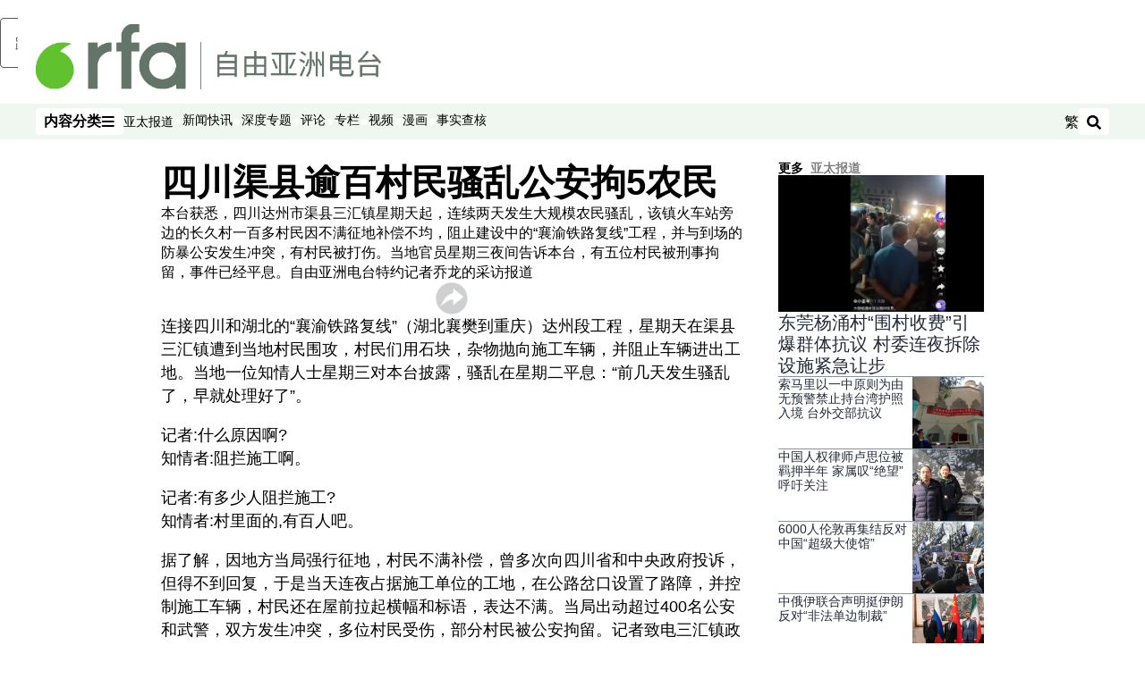

--- FILE ---
content_type: text/html; charset=utf-8
request_url: https://www.rfa.org/mandarin/yataibaodao/quxian-02112009125207.html?encoding=traditional
body_size: 20837
content:
<!DOCTYPE html><html lang="zh-CN" dir="ltr"><head><meta name="viewport" content="width=device-width"/><link rel="icon" type="image/x-icon" href="/pf/resources/icon/rfa/favicon.ico?d=148"/><title>四川渠县逾百村民骚乱公安拘5农民 – 普通话主页</title><meta name="description" content="本台获悉，四川达州市渠县三汇镇星期天起，连续两天发生大规模农民骚乱，该镇火车站旁边的长久村一百多村民因不满征地补偿不均，阻止建设中的“襄渝铁路复线”工程，并与到场的防暴公安发生冲突，有村民被打伤。当地官员星期三夜间告诉本台，有五位村民被刑事拘留，事件已经平息。自由亚洲电台特约记者乔龙的采访报道"/><meta name="twitter:description" content="本台获悉，四川达州市渠县三汇镇星期天起，连续两天发生大规模农民骚乱，该镇火车站旁边的长久村一百多村民因不满征地补偿不均，阻止建设中的“襄渝铁路复线”工程，并与到场的防暴公安发生冲突，有村民被打伤。当地官员星期三夜间告诉本台，有五位村民被刑事拘留，事件已经平息。自由亚洲电台特约记者乔龙的采访报道"/><meta property="og:description" content="本台获悉，四川达州市渠县三汇镇星期天起，连续两天发生大规模农民骚乱，该镇火车站旁边的长久村一百多村民因不满征地补偿不均，阻止建设中的“襄渝铁路复线”工程，并与到场的防暴公安发生冲突，有村民被打伤。当地官员星期三夜间告诉本台，有五位村民被刑事拘留，事件已经平息。自由亚洲电台特约记者乔龙的采访报道"/><meta property="og:title" content="四川渠县逾百村民骚乱公安拘5农民"/><meta name="twitter:title" content="四川渠县逾百村民骚乱公安拘5农民"/><meta property="og:image" content="https://www.rfa.org/resizer/v2/https%3A%2F%2Fstatic.themebuilder.aws.arc.pub%2Fradiofreeasia%2F1733933492988.jpg?auth=f33fc1ba5bb49469102f07ae1b56a4dd85c54bb4c2b5bd4cadb98ecaacc71963&amp;width=1200"/><meta name="twitter:image" content="https://www.rfa.org/resizer/v2/https%3A%2F%2Fstatic.themebuilder.aws.arc.pub%2Fradiofreeasia%2F1733933492988.jpg?auth=f33fc1ba5bb49469102f07ae1b56a4dd85c54bb4c2b5bd4cadb98ecaacc71963&amp;width=1200"/><meta property="og:type" content="article"/><meta name="robots" content="noarchive"/><meta property="og:site_name" content="普通话主页"/><meta property="og:url" content="https://www.rfa.org/mandarin/yataibaodao/quxian-02112009125207.html"/><meta name="twitter:site" content="@RadioFreeAsia"/><meta name="twitter:card" content="summary_large_image"/><link rel="canonical" href="https://www.rfa.org/mandarin/yataibaodao/quxian-02112009125207.html"/><link id="fusion-output-type-styles" rel="stylesheet" type="text/css" href="/pf/dist/components/output-types/rfa-default.css?d=148&amp;mxId=00000000"/><link id="fusion-template-styles" rel="stylesheet" type="text/css" href="/pf/dist/components/combinations/rfa-default.css?d=148&amp;mxId=00000000"/><link id="fusion-siteStyles-styles" rel="stylesheet" type="text/css" href="/pf/dist/css/rfa-mandarin.css?d=148&amp;mxId=00000000"/><script type="application/javascript" id="polyfill-script">if(!Array.prototype.includes||!(window.Object && window.Object.assign)||!window.Promise||!window.Symbol||!window.fetch){document.write('<script type="application/javascript" src="/pf/dist/engine/polyfill.js?d=148&mxId=00000000" defer=""><\/script>')}</script><script id="fusion-engine-react-script" type="application/javascript" src="/pf/dist/engine/react.js?d=148&amp;mxId=00000000" defer=""></script><script id="fusion-engine-combinations-script" type="application/javascript" src="/pf/dist/components/combinations/rfa-default.js?d=148&amp;mxId=00000000" defer=""></script><style>
			@import url('https://fonts.googleapis.com/css2?family=Noto+Sans+SC:wght@100..900&family=Noto+Sans+TC:wght@100..900&display=swap');
			html:lang(zh-TW) {
				--font-family-primary: Noto Sans TC, sans-serif;
				--font-family-secondary: Noto Sans TC, sans-serif;
				--font-family-tertiary: Noto Sans TC, sans-serif;
			}
		</style><script src="//tags.rfa.org/rfa-plone/prod/utag.sync.js"></script><style>body { writing-mode: horizontal-tb; }</style><script data-integration="inlineScripts">
		if (typeof window !== 'undefined') {
      function changeURL() {
        const fullUrl = `${window.location.origin}/${window.location.pathname.split("/")[1]}/`;
        const logoLink = document.querySelector("a.c-link.b-header-nav-chain__logo.nav-logo-show");
        if (logoLink) {
          logoLink.href = fullUrl;
        }
      }
      document.addEventListener("DOMContentLoaded", () => {
        setTimeout(() => {
          changeURL();
        }, 1000);
      });
    }
	;
    (function(w,d,s,l,i){
      w[l]=w[l]||[];w[l].push({'gtm.start': new Date().getTime(),event:'gtm.js'});
      var f=d.getElementsByTagName(s)[0],
      j=d.createElement(s),dl=l!='dataLayer'?'&l='+l:'';j.async=true;j.src=
      'https://www.googletagmanager.com/gtm.js?id='+i+dl;f.parentNode.insertBefore(j,f);
    })(window,document,'script','dataLayer','GTM-WF7NSNVP');
  ;
    window.addEventListener('DOMContentLoaded', (event) => {
      queryly.init("abb976562c084b51", document.querySelectorAll("#fusion-app"));
    });
  ;
		if(typeof window !== 'undefined') {
		// check if window.PoWaSettings exists, create if it does not
		window.PoWaSettings = window.PoWaSettings || {};
		window.PoWaSettings.container = window.PoWaSettings.container || {};

		// set styles for powa settings container
		window.PoWaSettings.container.style = '.powa { position: relative; background: black; height: 0; overflow: hidden; word-break: initial; } .powa-fullscreen { position: initial; padding-bottom: initial !important; } .powa-pane { height: 100%; pointer-events: none; position: absolute; width: 100%; z-index: 2; } .powa-pane > * { pointer-events: auto; } .powa-button { background: none; border: none; padding: 0px; margin: 0px; } @-moz-keyframes powa-spin { 100% { -moz-transform: rotate(360deg); } } @-webkit-keyframes powa-spin { 100% { -webkit-transform: rotate(360deg); } } @keyframes powa-spin { 100% { -webkit-transform: rotate(360deg); transform: rotate(360deg); } } .powa-spin { -webkit-animation: powa-spin 2s infinite linear; animation: powa-spin 2s infinite linear; } .powa-f-2 { width: 2em; height: 2em; } .powa-f-3 { width: 3em; height: 3em; } .powa-f-4 { width: 4em; height: 4em; } .powa-f-5 { width: 5em; height: 5em; } .powa-f-6 { width: 6em; height: 6em; } .powa-shot-play-icon { position: absolute; bottom: 1rem; left: 1rem; width: 3rem !important; height: 3rem !important; background-color: rgb(98, 117, 104); border-radius: 8px; opacity: 1 !important; } .powa-shot-play-icon > g > path:first-child { display: none; } .powa-shot-play-icon > g > path:nth-of-type(2) { fill: #FFF; }';

		// set UI color settings  
		window.addEventListener('powaRender', (event) => {
			window.PoWaSettings.colors = {
				accent: {
					red: 152,
					green: 152,
					blue: 162,
				},
				background: {
					red: 0,
					green: 0,
					blue: 0,
				},
				primary: {
						red: 193,
						green: 193,
						blue: 193,
				},
			};
		});
	};
if (typeof window !== 'undefined') {
	window.addEventListener('powaReady', function (event) {
		function getDataFromUtagData() {
			const utagData = utag_data;
			return {
				page_name: utagData?.page_name,
				page_type: utagData?.page_type,
				url: utagData?.url,
				domain: utagData?.domain,
			};
		}

		function getDataFromEvent(event) {
			return {
				video_position: event.time?.toFixed(0),

				video_name: event.videoData?.headlines?.basic,
				// whole number in seconds
				video_length: event.duration?.toFixed(0) || (event.videoData?.duration / 1000)?.toFixed(0),
				media_type: 'video ondemand', // video ondemand, video live stream
				// Takes the last element in stream array that the stream_type is mp4
				canonical_url:
					event.videoData?.streams?.filter((stream) => stream.stream_type === 'mp4').pop()?.url ||
					event.videoData?.canonical_url,

				content_type: 'video',
				subcontent_type: 'video',
			};
		}

		function getBaseCoreData() {
			const utagData = utag_data;
			if (!utagData) {
				return {};
			}
			return {
				entity: utagData?.entity,
				platform: utagData?.platform,
				platform_short: utagData?.platform_short,
				language: utagData?.language,
				language_service: utagData?.language_service,
				short_language_service: utagData?.short_language_service,
				property_name: utagData?.property_name,
				property_id: utagData?.property_id,
				section: utagData?.section,
			};
		}

		event.detail.powa.on('complete', function (event) {
			const eventType = 'video_complete';
			const dataToSend = {
				...getBaseCoreData(),
				video_event: eventType,
				on_page_event: eventType,
				...getDataFromEvent(event),
				...getDataFromUtagData(),
			};
			utag.link(dataToSend);
			window.dataLayer?.push({
				event: eventType,
				...dataToSend,
			});
		});

		event.detail.powa.on('error', function (event) {
			const eventType = 'video_error';
			const dataToSend = {
				...getBaseCoreData(),
				video_event: eventType,
				on_page_event: eventType,
				...getDataFromEvent(event),
				...getDataFromUtagData(),
			};
			utag.link(dataToSend);
			window.dataLayer?.push({
				event: eventType,
				...dataToSend,
			});
		});

		event.detail.powa.on('pause', function (event) {
			const eventType = 'video_pause';
			const dataToSend = {
				...getBaseCoreData(),
				video_event: eventType,
				on_page_event: eventType,
				...getDataFromEvent(event),
				...getDataFromUtagData(),
			};
			utag.link(dataToSend);
			window.dataLayer?.push({
				event: eventType,
				...dataToSend,
			});
		});
		event.detail.powa.on('start', function (event) {
			const eventType = 'video_play';
			const dataToSend = {
				...getBaseCoreData(),
				video_event: eventType,
				on_page_event: eventType,
				...getDataFromEvent(event),
				...getDataFromUtagData(),

				byline:
					event.videoData?.credits?.by?.map((by) => by.name.replace('By ', '')).join(',') ||
					utag_data?.language_service,
				// MM/DD/YYYY
				pub_date: new Date(event.videoData?.display_date).toLocaleDateString('en-US'),
				pub_hour: new Date(event.videoData?.display_date).getUTCHours(),
				article_uid: event.videoData?._id,
				categories:
					event.videoData?.taxonomy?.sections
						?.map((section) => section._id.replace('/', ''))
						.join(',') || 'none',
				tags: event.videoData?.taxonomy?.tags?.map((tag) => tag.text).join(',') || 'none',
				slug: 'none',
			};
			utag.link(dataToSend);
			window.dataLayer?.push({
				event: eventType,
				...dataToSend,
			});
		});

		event.detail.powa.on('play', function (event) {
			const eventType = 'video_resume';
			const dataToSend = {
				...getBaseCoreData(),
				video_event: eventType,
				on_page_event: eventType,
				...getDataFromEvent(event),
				...getDataFromUtagData(),
			};
			utag.link(dataToSend);
			window.dataLayer?.push({
				event: eventType,
				...dataToSend,
			});
		});

		event.detail.powa.on('skip', function (event) {
			const eventType = 'video_skip';
			const dataToSend = {
				...getBaseCoreData(),
				video_event: eventType,
				on_page_event: eventType,
				...getDataFromEvent(event),
				...getDataFromUtagData(),
			};
			utag.link(dataToSend);
			window.dataLayer?.push({
				event: eventType,
				...dataToSend,
			});
		});

		event.detail.powa.on('playback25', function (event) {
			const eventType = 'video_milestone_10';
			const dataToSend = {
				...getBaseCoreData(),
				video_event: eventType,
				on_page_event: eventType,
				...getDataFromEvent(event),
				...getDataFromUtagData(),
			};
			utag.link(dataToSend);
			window.dataLayer?.push({
				event: eventType,
				...dataToSend,
			});
		});

		event.detail.powa.on('playback50', function (event) {
			const eventType = 'video_milestone_50';
			const dataToSend = {
				...getBaseCoreData(),
				video_event: eventType,
				on_page_event: eventType,
				...getDataFromEvent(event),
				...getDataFromUtagData(),
			};
			utag.link(dataToSend);
			window.dataLayer?.push({
				event: eventType,
				...dataToSend,
			});
		});

		event.detail.powa.on('playback75', function (event) {
			const eventType = 'video_milestone_90';
			const dataToSend = {
				...getBaseCoreData(),
				video_event: eventType,
				on_page_event: eventType,
				...getDataFromEvent(event),
				...getDataFromUtagData(),
			};
			utag.link(dataToSend);
			window.dataLayer?.push({
				event: eventType,
				...dataToSend,
			});
		});
	});
}
;
if (typeof window !== 'undefined') {
	window.addEventListener('message', function (event) {
		// Ensure the message is from the acast origin
		if (event.origin !== 'https://embed.acast.com') {
			return;
		}

		function getEditorialData() {
			if (utag_data) {
				return {
					byline:
						utag_data.byline && utag_data.byline !== 'none'
							? utag_data.byline
							: utag_data.language_service,
					pub_date: utag_data.pub_date,
					pub_hour: utag_data.pub_hour,
					article_uid: utag_data.article_uid,
					categories: utag_data.categories,
					tags: utag_data.tags,
					slug: utag_data.slug,
				};
			}
			return {}; // Added return statement in case utag_data is undefined
		}

		function getUtagData() {
			if (utag_data) {
				return {
					// BASIC
					entity: utag_data.entity,
					platform: utag_data.platform,
					platform_short: utag_data.platform_short,
					language: utag_data.language,
					language_service: utag_data.language_service,
					short_language_service: utag_data.short_language_service,
					property_name: utag_data.property_name,
					property_id: utag_data.property_id,

					content_type: 'audio',
					section: utag_data.section,
					subcontent_type: 'audio',
					page_name: utag_data.page_name,
					page_type: utag_data.page_type,
					url: utag_data.url,
					domain: utag_data.domain,
				};
			}
			return {}; // Added return statement in case utag_data is undefined
		}

		// On play
		if (event.data?.eventName === 'postmessage:on:play') {
			const tealium_event = 'audio_play';
			const dataToSend = {
				audio_event: tealium_event,
				on_page_event: tealium_event,

				audio_name: event.data?.data?.acast,
				audio_length: 'none',
				media_type: 'audio ondemand',

				...getUtagData(),
				...getEditorialData(),
			};
			if (typeof utag !== 'undefined' && utag?.link) {
				utag.link(dataToSend);
			}
			if (typeof window.dataLayer !== 'undefined') {
				window.dataLayer.push({
					event: tealium_event,
					...dataToSend,
				});
			}
		}

		// On pause
		if (event.data?.eventName === 'postmessage:on:pause') {
			const tealium_event = 'audio_pause';
			const dataToSend = {
				audio_event: tealium_event,
				on_page_event: tealium_event,

				// audio_name: event.data?.data?.acast, // not available
				audio_length: 'none',
				media_type: 'audio ondemand',

				...getUtagData(),
			};

			if (typeof utag !== 'undefined' && utag?.link) {
				utag.link(dataToSend);
			}
			if (typeof window.dataLayer !== 'undefined') {
				window.dataLayer.push({
					event: tealium_event,
					...dataToSend,
				});
			}
		}

		// On seek
		if (event.data?.eventName === 'postmessage:on:seek') {
			const analyticsEvent = 'audio_skip';
			const dataToSend = {
				audio_event: analyticsEvent,
				on_page_event: analyticsEvent,

				// audio_name: event.data?.data?.acast, // not available
				audio_length: 'none',
				media_type: 'audio ondemand',

				...getUtagData(),
			};
			if (typeof utag !== 'undefined' && utag?.link) {
				utag.link(dataToSend);
			}
			if (typeof window.dataLayer !== 'undefined') {
				window.dataLayer.push({
					event: analyticsEvent,
					...dataToSend,
				});
			}
		}
	});
};window.isIE = !!window.MSInputMethodContext && !!document.documentMode;</script><script type="application/ld+json">{
  "@context": "http://schema.org",
  "@type": "NewsArticle",
  "mainEntityOfPage": "https://www.rfa.org/mandarin/yataibaodao/quxian-02112009125207.html",
  "headline": "四川渠县逾百村民骚乱公安拘5农民",
  "alternativeHeadline": "",
  "datePublished": "2009-02-11T21:00:00Z",
  "dateModified": "2024-12-03T16:41:06.19Z",
  "description": "本台获悉，四川达州市渠县三汇镇星期天起，连续两天发生大规模农民骚乱，该镇火车站旁边的长久村一百多村民因不满征地补偿不均，阻止建设中的“襄渝铁路复线”工程，并与到场的防暴公安发生冲突，有村民被打伤。当地官员星期三夜间告诉本台，有五位村民被刑事拘留，事件已经平息。自由亚洲电台特约记者乔龙的采访报道",
  "author": [],
  "publisher": {
    "@id": "https://www.rfa.org/",
    "@type": "NewsMediaOrganization",
    "name": "Radio Free Asia"
  },
  "image": []
}</script><script type="application/ld+json">{
  "@context": "http://schema.org",
  "@type": "NewsMediaOrganization",
  "url": "https://www.rfa.org/",
  "name": "Radio Free Asia",
  "logo": "https://static.themebuilder.aws.arc.pub/radiofreeasia/1697744010130.png",
  "correctionsPolicy": "https://www.rfa.org/english/about/codeofethics/",
  "diversityPolicy": "https://www.rfa.org/english/about/codeofethics/",
  "ethicsPolicy": "https://www.rfa.org/english/about/codeofethics/",
  "unnamedSourcesPolicy": "https://www.rfa.org/english/about/codeofethics/",
  "alternateName": [
    "RFA"
  ],
  "verificationFactCheckingPolicy": "https://www.rfa.org/english/about/codeofethics/"
}</script><script async="" data-integration="nativo-ad" src="https://s.ntv.io/serve/load.js"></script><script type="text/javascript">
						 var _utag_data_aux = {"page_type":"article","content_type":"story","subcontent_type":"article","section":"亚太报道","categories":"亚太报道","article_uid":"jvco7cwphttucj2urc6rul46ny","tags":"冲突","slug":"quxian-02112009125207","byline":"none","pub_hour":21,"pub_date":"2/11/2009","entity":"rfa","platform":"web","platform_short":"w","language":"mandarin","language_service":"rfa mandarin","short_language_service":"man","property_name":"rfa mandarin web","property_id":516}
						 _utag_data_aux.domain = window.location.origin.toLowerCase();
						 _utag_data_aux.url = window.location.origin.toLowerCase() + window.location.pathname.toLowerCase();
						 _utag_data_aux.page_title = document.title.toLowerCase();
						 _utag_data_aux.page_name = document.title.toLowerCase();
					</script><script defer="" data-integration="queryly" src="https://www.queryly.com/js/queryly.v4.min.js"></script><script type="text/javascript">
						var utag_data={"page_type":"article","content_type":"story","subcontent_type":"article","section":"亚太报道","categories":"亚太报道","article_uid":"jvco7cwphttucj2urc6rul46ny","tags":"冲突","slug":"quxian-02112009125207","byline":"none","pub_hour":21,"pub_date":"2/11/2009","entity":"rfa","platform":"web","platform_short":"w","language":"mandarin","language_service":"rfa mandarin","short_language_service":"man","property_name":"rfa mandarin web","property_id":516}
						utag_data.domain = window.location.origin.toLowerCase();
						utag_data.url = window.location.origin.toLowerCase() + window.location.pathname.toLowerCase();
						utag_data.page_title = document.title.toLowerCase();
						utag_data.page_name = document.title.toLowerCase();
						</script>
<script>(window.BOOMR_mq=window.BOOMR_mq||[]).push(["addVar",{"rua.upush":"false","rua.cpush":"false","rua.upre":"false","rua.cpre":"false","rua.uprl":"false","rua.cprl":"false","rua.cprf":"false","rua.trans":"","rua.cook":"false","rua.ims":"false","rua.ufprl":"false","rua.cfprl":"false","rua.isuxp":"false","rua.texp":"norulematch","rua.ceh":"false","rua.ueh":"false","rua.ieh.st":"0"}]);</script>
                              <script>!function(e){var n="https://s.go-mpulse.net/boomerang/";if("False"=="True")e.BOOMR_config=e.BOOMR_config||{},e.BOOMR_config.PageParams=e.BOOMR_config.PageParams||{},e.BOOMR_config.PageParams.pci=!0,n="https://s2.go-mpulse.net/boomerang/";if(window.BOOMR_API_key="VBVVV-FPG74-W5UWK-WY5GJ-27F7E",function(){function e(){if(!o){var e=document.createElement("script");e.id="boomr-scr-as",e.src=window.BOOMR.url,e.async=!0,i.parentNode.appendChild(e),o=!0}}function t(e){o=!0;var n,t,a,r,d=document,O=window;if(window.BOOMR.snippetMethod=e?"if":"i",t=function(e,n){var t=d.createElement("script");t.id=n||"boomr-if-as",t.src=window.BOOMR.url,BOOMR_lstart=(new Date).getTime(),e=e||d.body,e.appendChild(t)},!window.addEventListener&&window.attachEvent&&navigator.userAgent.match(/MSIE [67]\./))return window.BOOMR.snippetMethod="s",void t(i.parentNode,"boomr-async");a=document.createElement("IFRAME"),a.src="about:blank",a.title="",a.role="presentation",a.loading="eager",r=(a.frameElement||a).style,r.width=0,r.height=0,r.border=0,r.display="none",i.parentNode.appendChild(a);try{O=a.contentWindow,d=O.document.open()}catch(_){n=document.domain,a.src="javascript:var d=document.open();d.domain='"+n+"';void(0);",O=a.contentWindow,d=O.document.open()}if(n)d._boomrl=function(){this.domain=n,t()},d.write("<bo"+"dy onload='document._boomrl();'>");else if(O._boomrl=function(){t()},O.addEventListener)O.addEventListener("load",O._boomrl,!1);else if(O.attachEvent)O.attachEvent("onload",O._boomrl);d.close()}function a(e){window.BOOMR_onload=e&&e.timeStamp||(new Date).getTime()}if(!window.BOOMR||!window.BOOMR.version&&!window.BOOMR.snippetExecuted){window.BOOMR=window.BOOMR||{},window.BOOMR.snippetStart=(new Date).getTime(),window.BOOMR.snippetExecuted=!0,window.BOOMR.snippetVersion=12,window.BOOMR.url=n+"VBVVV-FPG74-W5UWK-WY5GJ-27F7E";var i=document.currentScript||document.getElementsByTagName("script")[0],o=!1,r=document.createElement("link");if(r.relList&&"function"==typeof r.relList.supports&&r.relList.supports("preload")&&"as"in r)window.BOOMR.snippetMethod="p",r.href=window.BOOMR.url,r.rel="preload",r.as="script",r.addEventListener("load",e),r.addEventListener("error",function(){t(!0)}),setTimeout(function(){if(!o)t(!0)},3e3),BOOMR_lstart=(new Date).getTime(),i.parentNode.appendChild(r);else t(!1);if(window.addEventListener)window.addEventListener("load",a,!1);else if(window.attachEvent)window.attachEvent("onload",a)}}(),"".length>0)if(e&&"performance"in e&&e.performance&&"function"==typeof e.performance.setResourceTimingBufferSize)e.performance.setResourceTimingBufferSize();!function(){if(BOOMR=e.BOOMR||{},BOOMR.plugins=BOOMR.plugins||{},!BOOMR.plugins.AK){var n=""=="true"?1:0,t="",a="aoigu2ax3siao2j7hcma-f-bb3dde5a7-clientnsv4-s.akamaihd.net",i="false"=="true"?2:1,o={"ak.v":"39","ak.cp":"1382888","ak.ai":parseInt("836812",10),"ak.ol":"0","ak.cr":10,"ak.ipv":4,"ak.proto":"h2","ak.rid":"abbe04ac","ak.r":50796,"ak.a2":n,"ak.m":"dscr","ak.n":"ff","ak.bpcip":"3.144.106.0","ak.cport":57054,"ak.gh":"23.209.83.222","ak.quicv":"","ak.tlsv":"tls1.3","ak.0rtt":"","ak.0rtt.ed":"","ak.csrc":"-","ak.acc":"","ak.t":"1765750936","ak.ak":"hOBiQwZUYzCg5VSAfCLimQ==kQ59tK+EHIAfdFzRfCMFOEyim9vE/9pqOzLuD8AOqpqePEAYm9YqshGwIrYE6wQ3IkL+TMAIKDRBJnyj55eZMUcifLlcG1X7yDczeULP1haKJOIZmz20FnNxcRV7ueL9CIXAlaKNkv83imVi/7mdGfoNt2eNLjsLrhitqAghw2acY5ntT3qGoWE5R1b1MvUi1KNEyUg+BmOuWQUWLxopiuSG8ed9aOPG6Lt7Y8CpM3hHco0AsLvLjTSRrN/VN4kdMBI7qYtk6xivbPay4bTH8p9/HEtlqcJ7LEaUscDWkNsS3LWWbeYIdE9zTRxJKOQBh0SUi6kdDvXULMw/le8LqAK0Fm8kWdCK/v2qzQSEY4nvBC0u44qyC7RXp1v0DgyIyRIPboxHjrCPoxvFJzkV4/ZxvP2Ugi+U4s64Hsn1KyQ=","ak.pv":"55","ak.dpoabenc":"","ak.tf":i};if(""!==t)o["ak.ruds"]=t;var r={i:!1,av:function(n){var t="http.initiator";if(n&&(!n[t]||"spa_hard"===n[t]))o["ak.feo"]=void 0!==e.aFeoApplied?1:0,BOOMR.addVar(o)},rv:function(){var e=["ak.bpcip","ak.cport","ak.cr","ak.csrc","ak.gh","ak.ipv","ak.m","ak.n","ak.ol","ak.proto","ak.quicv","ak.tlsv","ak.0rtt","ak.0rtt.ed","ak.r","ak.acc","ak.t","ak.tf"];BOOMR.removeVar(e)}};BOOMR.plugins.AK={akVars:o,akDNSPreFetchDomain:a,init:function(){if(!r.i){var e=BOOMR.subscribe;e("before_beacon",r.av,null,null),e("onbeacon",r.rv,null,null),r.i=!0}return this},is_complete:function(){return!0}}}}()}(window);</script></head><body><noscript><iframe title="gtm" src="https://www.googletagmanager.com/ns.html?id=GTM-WF7NSNVP" height="0" width="0" style="display:none;visibility:hidden"></iframe></noscript><script type="text/javascript">
		(function(a,b,c,d){
		a='//tags.rfa.org/rfa-plone/prod/utag.js';
		b=document;c='script';d=b.createElement(c);d.src=a;d.type='text/java'+c;d.async=true;
		a=b.getElementsByTagName(c)[0];a.parentNode.insertBefore(d,a);
		})();
		</script><a class="skip-main" href="#main">跳至主内容</a><div id="modal-root"></div><div id="fusion-app" class="c-stack b-application" data-style-direction="vertical" data-style-justification="start" data-style-alignment="unset" data-style-inline="false" data-style-wrap="nowrap"><div class="b-rfa-right-rail-article"><header class="c-stack b-rfa-right-rail-article__navigation" data-style-direction="vertical" data-style-justification="start" data-style-alignment="unset" data-style-inline="false" data-style-wrap="nowrap"><div class="b-rfa-logo"><div class="b-rfa-logo__container"><a href="/mandarin/" title="Radio Free Asia Logo"><img class="b-rfa-logo__image" src="https://static.themebuilder.aws.arc.pub/radiofreeasia/1697744010130.png" alt="Radio Free Asia Logo"/></a></div></div><nav id="main-nav" class="b-header-nav-chain " aria-label="部分菜单"><div class="b-header-nav-chain__top-layout"><div class="b-header-nav-chain__nav-left"><div class="nav-components--mobile" data-testid="nav-chain-nav-components-mobile-left"><button data-testid="nav-chain-nav-section-button" aria-label="内容分类" class="c-button c-button--small c-button--secondary-reverse" type="button"><span class="visually-hidden">内容分类</span><svg class="c-icon" width="48" height="48" xmlns="http://www.w3.org/2000/svg" viewBox="0 0 512 512" fill="currentColor" aria-hidden="true" focusable="false"><path d="M25 96C25 78.33 39.33 64 57 64H441C458.7 64 473 78.33 473 96C473 113.7 458.7 128 441 128H57C39.33 128 25 113.7 25 96ZM25 256C25 238.3 39.33 224 57 224H441C458.7 224 473 238.3 473 256C473 273.7 458.7 288 441 288H57C39.33 288 25 273.7 25 256ZM441 448H57C39.33 448 25 433.7 25 416C25 398.3 39.33 384 57 384H441C458.7 384 473 398.3 473 416C473 433.7 458.7 448 441 448Z"></path></svg></button></div><div class="nav-components--desktop" data-testid="nav-chain-nav-components-desktop-left"><button data-testid="nav-chain-nav-section-button" aria-label="内容分类" class="c-button c-button--small c-button--secondary-reverse" type="button"><span class="visually-hidden">内容分类</span><span>内容分类</span><svg class="c-icon" width="48" height="48" xmlns="http://www.w3.org/2000/svg" viewBox="0 0 512 512" fill="currentColor" aria-hidden="true" focusable="false"><path d="M25 96C25 78.33 39.33 64 57 64H441C458.7 64 473 78.33 473 96C473 113.7 458.7 128 441 128H57C39.33 128 25 113.7 25 96ZM25 256C25 238.3 39.33 224 57 224H441C458.7 224 473 238.3 473 256C473 273.7 458.7 288 441 288H57C39.33 288 25 273.7 25 256ZM441 448H57C39.33 448 25 433.7 25 416C25 398.3 39.33 384 57 384H441C458.7 384 473 398.3 473 416C473 433.7 458.7 448 441 448Z"></path></svg></button></div></div><a title="Radio Free Asia Logo" class="c-link b-header-nav-chain__logo  nav-logo-hidden " href="/" aria-hidden="true" tabindex="-1"><img src="https://static.themebuilder.aws.arc.pub/radiofreeasia/1697744010130.png" alt="Radio Free Asia Logo" data-chromatic="ignore"/></a><nav aria-label="热门链接" class="c-stack b-header-nav-chain__links-list" data-style-direction="horizontal" data-style-justification="start" data-style-alignment="center" data-style-inline="false" data-style-wrap="wrap"><span class="b-header-nav-chain__links-list-item"><a class="c-link" href="/mandarin/yataibaodao">亚太报道</a></span><span class="b-header-nav-chain__links-list-item"><span data-testid="nav-chain-link-bar-separator" class="c-separator"></span><a class="c-link" href="/mandarin/xinwenkuaixun/">新闻快讯</a></span><span class="b-header-nav-chain__links-list-item"><span data-testid="nav-chain-link-bar-separator" class="c-separator"></span><a class="c-link" href="/mandarin/ytbdzhuantixilie/">深度专题</a></span><span class="b-header-nav-chain__links-list-item"><span data-testid="nav-chain-link-bar-separator" class="c-separator"></span><a class="c-link" href="/mandarin/guandian/pinglun/">评论</a></span><span class="b-header-nav-chain__links-list-item"><span data-testid="nav-chain-link-bar-separator" class="c-separator"></span><a class="c-link" href="/mandarin/guandian/zhuanlan/">专栏</a></span><span class="b-header-nav-chain__links-list-item"><span data-testid="nav-chain-link-bar-separator" class="c-separator"></span><a class="c-link" href="/mandarin/video/">视频</a></span><span class="b-header-nav-chain__links-list-item"><span data-testid="nav-chain-link-bar-separator" class="c-separator"></span><a class="c-link" href="/mandarin/guandian/pinglun/manhua/">漫画</a></span><span class="b-header-nav-chain__links-list-item"><span data-testid="nav-chain-link-bar-separator" class="c-separator"></span><a class="c-link" href="/mandarin/shishi-hecha/">事实查核 </a></span></nav><div class="b-header-nav-chain__nav-right"><div class="nav-components--mobile" data-testid="nav-chain-nav-components-mobile-right"><button aria-label="搜索" class="c-button c-button--small c-button--secondary-reverse" type="button"><span class="visually-hidden">搜索</span><span><svg class="c-icon" width="48" height="48" xmlns="http://www.w3.org/2000/svg" viewBox="0 0 512 512" fill="currentColor" aria-hidden="true" focusable="false"><path d="M505 442.7L405.3 343c-4.5-4.5-10.6-7-17-7H372c27.6-35.3 44-79.7 44-128C416 93.1 322.9 0 208 0S0 93.1 0 208s93.1 208 208 208c48.3 0 92.7-16.4 128-44v16.3c0 6.4 2.5 12.5 7 17l99.7 99.7c9.4 9.4 24.6 9.4 33.9 0l28.3-28.3c9.4-9.4 9.4-24.6.1-34zM208 336c-70.7 0-128-57.2-128-128 0-70.7 57.2-128 128-128 70.7 0 128 57.2 128 128 0 70.7-57.2 128-128 128z"></path></svg></span></button></div><div class="nav-components--desktop" data-testid="nav-chain-nav-components-desktop-right"><div class="b-rfa-cn-button ignore-opencc"><button class="b-rfa-cn-button__button">繁</button></div><button aria-label="搜索" class="c-button c-button--small c-button--secondary-reverse" type="button"><span class="visually-hidden">搜索</span><span><svg class="c-icon" width="48" height="48" xmlns="http://www.w3.org/2000/svg" viewBox="0 0 512 512" fill="currentColor" aria-hidden="true" focusable="false"><path d="M505 442.7L405.3 343c-4.5-4.5-10.6-7-17-7H372c27.6-35.3 44-79.7 44-128C416 93.1 322.9 0 208 0S0 93.1 0 208s93.1 208 208 208c48.3 0 92.7-16.4 128-44v16.3c0 6.4 2.5 12.5 7 17l99.7 99.7c9.4 9.4 24.6 9.4 33.9 0l28.3-28.3c9.4-9.4 9.4-24.6.1-34zM208 336c-70.7 0-128-57.2-128-128 0-70.7 57.2-128 128-128 70.7 0 128 57.2 128 128 0 70.7-57.2 128-128 128z"></path></svg></span></button></div></div></div><div id="flyout-overlay" data-testid="nav-chain-flyout-overlay" class="c-stack b-header-nav-chain__flyout-overlay closed" data-style-direction="vertical" data-style-justification="start" data-style-alignment="unset" data-style-inline="false" data-style-wrap="nowrap"><div><div class="c-stack b-header-nav-chain__flyout-nav-wrapper closed" data-style-direction="vertical" data-style-justification="start" data-style-alignment="unset" data-style-inline="false" data-style-wrap="nowrap"><div class="b-header-nav-chain__flyout-close-button"><button aria-label="关闭" class="c-button c-button--small c-button--secondary-reverse" type="button"><span class="visually-hidden">关闭</span><svg class="c-icon" width="24" height="24" xmlns="http://www.w3.org/2000/svg" viewBox="0 0 512 512" fill="currentColor" aria-hidden="true" focusable="false"><path d="M406.6 361.4C419.1 373.9 419.1 394.15 406.6 406.65C400.4 412.9 392.2 416 384 416C375.8 416 367.62 412.875 361.38 406.625L256 301.3L150.63 406.6C144.38 412.9 136.19 416 128 416C119.81 416 111.63 412.9 105.375 406.6C92.875 394.1 92.875 373.85 105.375 361.35L210.775 255.95L105.375 150.6C92.875 138.1 92.875 117.85 105.375 105.35C117.875 92.85 138.125 92.85 150.625 105.35L256 210.8L361.4 105.4C373.9 92.9 394.15 92.9 406.65 105.4C419.15 117.9 419.15 138.15 406.65 150.65L301.25 256.05L406.6 361.4Z"></path></svg></button></div><div class="nav-menu"><div data-testid="nav-chain-nav-components-mobile" class="c-stack nav-components--mobile" data-style-direction="vertical" data-style-justification="start" data-style-alignment="unset" data-style-inline="false" data-style-wrap="nowrap"><div class="b-rfa-cn-button ignore-opencc"><button class="b-rfa-cn-button__button">繁</button></div><nav aria-label="More Links" class="c-stack b-links-bar" data-style-direction="horizontal" data-style-justification="center" data-style-alignment="unset" data-style-inline="false" data-style-wrap="wrap"><a class="c-link" href="https://www.rfa.org/mandarin" rel="noreferrer" target="_blank">普通话<span class="visually-hidden">Opens in new window</span></a><span class="c-separator"></span><a class="c-link" href="https://www.rfa.org/cantonese" rel="noreferrer" target="_blank">粤语<span class="visually-hidden">Opens in new window</span></a><span class="c-separator"></span><a class="c-link" href="https://www.rfa.org/burmese" rel="noreferrer" target="_blank">မြန်မာ<span class="visually-hidden">Opens in new window</span></a><span class="c-separator"></span><a class="c-link" href="https://www.rfa.org/korean" rel="noreferrer" target="_blank">한국어<span class="visually-hidden">Opens in new window</span></a><span class="c-separator"></span><a class="c-link" href="https://www.rfa.org/lao" rel="noreferrer" target="_blank">ລາວ<span class="visually-hidden">Opens in new window</span></a><span class="c-separator"></span><a class="c-link" href="https://www.rfa.org/khmer" rel="noreferrer" target="_blank">ខ្មែ<span class="visually-hidden">Opens in new window</span></a><span class="c-separator"></span><a class="c-link" href="https://www.rfa.org/tibetan" rel="noreferrer" target="_blank">བོད་སྐད།<span class="visually-hidden">Opens in new window</span></a><span class="c-separator"></span><a class="c-link" href="https://www.rfa.org/uyghur" rel="noreferrer" target="_blank">ئۇيغۇر<span class="visually-hidden">Opens in new window</span></a><span class="c-separator"></span><a class="c-link" href="https://www.rfa.org/vietnamese" rel="noreferrer" target="_blank">Tiếng Việt<span class="visually-hidden">Opens in new window</span></a><span class="c-separator"></span><a class="c-link" href="https://www.rfa.org/english/" rel="noreferrer" target="_blank">English<span class="visually-hidden">Opens in new window</span></a></nav><hr class="c-divider"/></div><div data-testid="nav-chain-nav-components-desktop" class="c-stack nav-components--desktop" data-style-direction="vertical" data-style-justification="start" data-style-alignment="unset" data-style-inline="false" data-style-wrap="nowrap"><nav aria-label="More Links" class="c-stack b-links-bar" data-style-direction="horizontal" data-style-justification="center" data-style-alignment="unset" data-style-inline="false" data-style-wrap="wrap"><a class="c-link" href="https://www.rfa.org/mandarin" rel="noreferrer" target="_blank">普通话<span class="visually-hidden">Opens in new window</span></a><span class="c-separator"></span><a class="c-link" href="https://www.rfa.org/cantonese" rel="noreferrer" target="_blank">粤语<span class="visually-hidden">Opens in new window</span></a><span class="c-separator"></span><a class="c-link" href="https://www.rfa.org/burmese" rel="noreferrer" target="_blank">မြန်မာ<span class="visually-hidden">Opens in new window</span></a><span class="c-separator"></span><a class="c-link" href="https://www.rfa.org/korean" rel="noreferrer" target="_blank">한국어<span class="visually-hidden">Opens in new window</span></a><span class="c-separator"></span><a class="c-link" href="https://www.rfa.org/lao" rel="noreferrer" target="_blank">ລາວ<span class="visually-hidden">Opens in new window</span></a><span class="c-separator"></span><a class="c-link" href="https://www.rfa.org/khmer" rel="noreferrer" target="_blank">ខ្មែ<span class="visually-hidden">Opens in new window</span></a><span class="c-separator"></span><a class="c-link" href="https://www.rfa.org/tibetan" rel="noreferrer" target="_blank">བོད་སྐད།<span class="visually-hidden">Opens in new window</span></a><span class="c-separator"></span><a class="c-link" href="https://www.rfa.org/uyghur" rel="noreferrer" target="_blank">ئۇيغۇر<span class="visually-hidden">Opens in new window</span></a><span class="c-separator"></span><a class="c-link" href="https://www.rfa.org/vietnamese" rel="noreferrer" target="_blank">Tiếng Việt<span class="visually-hidden">Opens in new window</span></a><span class="c-separator"></span><a class="c-link" href="https://www.rfa.org/english/" rel="noreferrer" target="_blank">English<span class="visually-hidden">Opens in new window</span></a></nav><hr class="c-divider"/></div></div><ul class="c-stack b-header-nav-chain__flyout-nav" data-style-direction="vertical" data-style-justification="start" data-style-alignment="unset" data-style-inline="false" data-style-wrap="nowrap"><li class="section-item" data-testid="nav-chain-section-item"><a class="c-link" href="/mandarin/xinwenkuaixun/" aria-hidden="true" tabindex="-1">新闻快讯</a></li><li class="section-item" data-testid="nav-chain-section-item"><a class="c-link" href="/mandarin/yataibaodao" aria-hidden="true" tabindex="-1">亚太报道</a></li><li class="section-item" data-testid="nav-chain-section-item"><a class="c-link" href="/mandarin/shangye/jingji/" aria-hidden="true" tabindex="-1">经济</a></li><li class="section-item" data-testid="nav-chain-section-item"><a class="c-link" href="/mandarin/zhengzhi/" aria-hidden="true" tabindex="-1">政治</a></li><li class="section-item" data-testid="nav-chain-section-item"><a class="c-link" href="/mandarin/zhengzhi/waijiao/" aria-hidden="true" tabindex="-1">外交</a></li><li class="section-item" data-testid="nav-chain-section-item"><a class="c-link" href="/mandarin/zhengzhi/renquan/" aria-hidden="true" tabindex="-1">人权法治</a></li><li class="section-item" data-testid="nav-chain-section-item"><a class="c-link" href="/mandarin/guoji/yatai/gangtai/" aria-hidden="true" tabindex="-1">港台</a></li><li class="section-item" data-testid="nav-chain-section-item"><a class="c-link" href="/mandarin/shehui/shaoshuminzu/" aria-hidden="true" tabindex="-1">少数民族</a></li><li class="section-item" data-testid="nav-chain-section-item"><a class="c-link" href="/mandarin/shehui/" aria-hidden="true" tabindex="-1">社会</a></li><li class="section-item" data-testid="nav-chain-section-item"><a class="c-link" href="/mandarin/wenhua/" aria-hidden="true" tabindex="-1">科教文</a></li><li class="section-item" data-testid="nav-chain-section-item"><a class="c-link" href="/mandarin/wenhua/meiti/" aria-hidden="true" tabindex="-1">媒体网络</a></li><li class="section-item" data-testid="nav-chain-section-item"><div data-testid="nav-chain-section-item-subsection" class="c-stack b-header-nav-chain__subsection-anchor subsection-anchor " data-style-direction="horizontal" data-style-justification="start" data-style-alignment="center" data-style-inline="false" data-style-wrap="nowrap"><a class="c-link" href="/mandarin/guandian/zhuanlan/" aria-hidden="true" tabindex="-1">专栏</a><button aria-expanded="false" aria-controls="header_sub_section_mandarin/guandian/zhuanlan" aria-label="显示 专栏 个子部分" class="c-button c-button--medium c-button--default submenu-caret" type="button"><span class="visually-hidden">显示 专栏 个子部分</span><span><svg class="c-icon" width="20" height="20" xmlns="http://www.w3.org/2000/svg" viewBox="0 0 512 512" fill="currentColor" aria-hidden="true" focusable="false"><path d="M256 416C247.812 416 239.62 412.875 233.38 406.625L41.38 214.625C28.88 202.125 28.88 181.875 41.38 169.375C53.88 156.875 74.13 156.875 86.63 169.375L256 338.8L425.4 169.4C437.9 156.9 458.15 156.9 470.65 169.4C483.15 181.9 483.15 202.15 470.65 214.65L278.65 406.65C272.4 412.9 264.2 416 256 416Z"></path></svg></span></button></div><div class="b-header-nav-chain__subsection-container "><ul class="b-header-nav-chain__subsection-menu" id="header_sub_section_mandarin/guandian/zhuanlan"><li class="subsection-item" data-testid="nav-chain-subsection-item"><a class="c-link" href="/mandarin/guandian/zhuanlan/zhongguotoushi/" aria-hidden="true" tabindex="-1">中国透视</a></li><li class="subsection-item" data-testid="nav-chain-subsection-item"><a class="c-link" href="/mandarin/guandian/zhuanlan/junshiwujinqu/" aria-hidden="true" tabindex="-1">军事无禁区</a></li><li class="subsection-item" data-testid="nav-chain-subsection-item"><a class="c-link" href="/mandarin/guandian/zhuanlan/laogongtongxun/" aria-hidden="true" tabindex="-1">劳工通讯</a></li><li class="subsection-item" data-testid="nav-chain-subsection-item"><a class="c-link" href="/mandarin/guandian/zhuanlan/luse-qingbaoyuan/" aria-hidden="true" tabindex="-1">绿色情报员</a></li><li class="subsection-item" data-testid="nav-chain-subsection-item"><a class="c-link" href="/mandarin/guandian/zhuanlan/zhoujiayouhuashou/" aria-hidden="true" tabindex="-1">周嘉有话说</a></li><li class="subsection-item" data-testid="nav-chain-subsection-item"><a class="c-link" href="/mandarin/guandian/zhuanlan/zhoumochaguan/" aria-hidden="true" tabindex="-1">周末茶馆</a></li><li class="subsection-item" data-testid="nav-chain-subsection-item"><a class="c-link" href="/mandarin/guandian/zhuanlan/yehuazhongnanhai/" aria-hidden="true" tabindex="-1">夜话中南海</a></li><li class="subsection-item" data-testid="nav-chain-subsection-item"><a class="c-link" href="/mandarin/guandian/zhuanlan/baodaozheshijian/" aria-hidden="true" tabindex="-1">报导者时间</a></li><li class="subsection-item" data-testid="nav-chain-subsection-item"><a class="c-link" href="/mandarin/guandian/zhuanlan/xinyimin/" aria-hidden="true" tabindex="-1">新移民</a></li><li class="subsection-item" data-testid="nav-chain-subsection-item"><a class="c-link" href="/mandarin/guandian/zhuanlan/zonghengdalishi/" aria-hidden="true" tabindex="-1">纵横大历史</a></li><li class="subsection-item" data-testid="nav-chain-subsection-item"><a class="c-link" href="/mandarin/guandian/zhuanlan/wangluoboyi/" aria-hidden="true" tabindex="-1">网络博弈</a></li><li class="subsection-item" data-testid="nav-chain-subsection-item"><a class="c-link" href="/mandarin/guandian/zhuanlan/xizangzonglan/" aria-hidden="true" tabindex="-1">西藏纵览</a></li><li class="subsection-item" data-testid="nav-chain-subsection-item"><a class="c-link" href="/mandarin/guandian/zhuanlan/jieduxinjiang/" aria-hidden="true" tabindex="-1">解读新疆</a></li><li class="subsection-item" data-testid="nav-chain-subsection-item"><a class="c-link" href="/mandarin/guandian/zhuanlan/jingmaorediansaomiao/" aria-hidden="true" tabindex="-1">财经时时听</a></li></ul></div></li><li class="section-item" data-testid="nav-chain-section-item"><a class="c-link" href="/mandarin/guandian/pinglun/" aria-hidden="true" tabindex="-1">评论</a></li><li class="section-item" data-testid="nav-chain-section-item"><div data-testid="nav-chain-section-item-subsection" class="c-stack b-header-nav-chain__subsection-anchor subsection-anchor " data-style-direction="horizontal" data-style-justification="start" data-style-alignment="center" data-style-inline="false" data-style-wrap="nowrap"><a class="c-link" href="/mandarin/podcasts/" aria-hidden="true" tabindex="-1">播客</a><button aria-expanded="false" aria-controls="header_sub_section_mandarin/podcasts" aria-label="显示 播客 个子部分" class="c-button c-button--medium c-button--default submenu-caret" type="button"><span class="visually-hidden">显示 播客 个子部分</span><span><svg class="c-icon" width="20" height="20" xmlns="http://www.w3.org/2000/svg" viewBox="0 0 512 512" fill="currentColor" aria-hidden="true" focusable="false"><path d="M256 416C247.812 416 239.62 412.875 233.38 406.625L41.38 214.625C28.88 202.125 28.88 181.875 41.38 169.375C53.88 156.875 74.13 156.875 86.63 169.375L256 338.8L425.4 169.4C437.9 156.9 458.15 156.9 470.65 169.4C483.15 181.9 483.15 202.15 470.65 214.65L278.65 406.65C272.4 412.9 264.2 416 256 416Z"></path></svg></span></button></div><div class="b-header-nav-chain__subsection-container "><ul class="b-header-nav-chain__subsection-menu" id="header_sub_section_mandarin/podcasts"><li class="subsection-item" data-testid="nav-chain-subsection-item"><a class="c-link" href="/mandarin/podcasts/yataibaodao/" aria-hidden="true" tabindex="-1">《亚太报道》音频</a></li></ul></div></li><li class="section-item" data-testid="nav-chain-section-item"><a class="c-link" href="/mandarin/guandian/pinglun/manhua/" aria-hidden="true" tabindex="-1">漫画</a></li><li class="section-item" data-testid="nav-chain-section-item"><a class="c-link" href="/mandarin/shishi-hecha/" aria-hidden="true" tabindex="-1">事实查核 </a></li><li class="section-item" data-testid="nav-chain-section-item"><div data-testid="nav-chain-section-item-subsection" class="c-stack b-header-nav-chain__subsection-anchor subsection-anchor " data-style-direction="horizontal" data-style-justification="start" data-style-alignment="center" data-style-inline="false" data-style-wrap="nowrap"><a class="c-link" href="/mandarin/video/" aria-hidden="true" tabindex="-1">视频</a><button aria-expanded="false" aria-controls="header_sub_section_mandarin/video" aria-label="显示 视频 个子部分" class="c-button c-button--medium c-button--default submenu-caret" type="button"><span class="visually-hidden">显示 视频 个子部分</span><span><svg class="c-icon" width="20" height="20" xmlns="http://www.w3.org/2000/svg" viewBox="0 0 512 512" fill="currentColor" aria-hidden="true" focusable="false"><path d="M256 416C247.812 416 239.62 412.875 233.38 406.625L41.38 214.625C28.88 202.125 28.88 181.875 41.38 169.375C53.88 156.875 74.13 156.875 86.63 169.375L256 338.8L425.4 169.4C437.9 156.9 458.15 156.9 470.65 169.4C483.15 181.9 483.15 202.15 470.65 214.65L278.65 406.65C272.4 412.9 264.2 416 256 416Z"></path></svg></span></button></div><div class="b-header-nav-chain__subsection-container "><ul class="b-header-nav-chain__subsection-menu" id="header_sub_section_mandarin/video"><li class="subsection-item" data-testid="nav-chain-subsection-item"><a class="c-link" href="/mandarin/duomeiti/yazhou-henxiangliao/" aria-hidden="true" tabindex="-1">亚洲很想聊</a></li><li class="subsection-item" data-testid="nav-chain-subsection-item"><a class="c-link" href="/mandarin/duomeiti/guandian/" aria-hidden="true" tabindex="-1">观点</a></li><li class="subsection-item" data-testid="nav-chain-subsection-item"><a class="c-link" href="/mandarin/duomeiti/tebiejiemu/" aria-hidden="true" tabindex="-1">专题与访谈</a></li><li class="subsection-item" data-testid="nav-chain-subsection-item"><a class="c-link" href="/mandarin/duomeiti/bingjia-changshi/" aria-hidden="true" tabindex="-1">兵家常事</a></li></ul></div></li><li class="section-menu--bottom-placeholder"></li></ul></div></div></div></nav></header><section role="main" tabindex="-1" class="b-rfa-right-rail-article__main"><div class="c-stack b-rfa-right-rail-article__full-width-1 hide-if-empty" data-style-direction="vertical" data-style-justification="start" data-style-alignment="unset" data-style-inline="false" data-style-wrap="nowrap"></div><div class="c-grid b-rfa-right-rail-article__rail-container"><div class="c-stack b-rfa-right-rail-article__main-interior-item" data-style-direction="vertical" data-style-justification="start" data-style-alignment="unset" data-style-inline="false" data-style-wrap="nowrap"><div class="c-stack b-rfa-right-rail-article__main-interior-item-1" data-style-direction="vertical" data-style-justification="start" data-style-alignment="unset" data-style-inline="false" data-style-wrap="nowrap"><h1 class="b-headline">四川渠县逾百村民骚乱公安拘5农民</h1><h2 class="c-heading b-subheadline">本台获悉，四川达州市渠县三汇镇星期天起，连续两天发生大规模农民骚乱，该镇火车站旁边的长久村一百多村民因不满征地补偿不均，阻止建设中的“襄渝铁路复线”工程，并与到场的防暴公安发生冲突，有村民被打伤。当地官员星期三夜间告诉本台，有五位村民被刑事拘留，事件已经平息。自由亚洲电台特约记者乔龙的采访报道</h2></div><div class="c-stack b-rfa-right-rail-article__main-interior-item-info" data-style-direction="vertical" data-style-justification="start" data-style-alignment="unset" data-style-inline="false" data-style-wrap="nowrap"><div class="b-rfa-info-chain"><time as="time" class="c-date b-date" dateTime="2009-02-11T21:00:00Z">2009.02.11 16:00 EST</time><div class="b-rfa-info-chain__share-button"><div style="display:none" id="f0f2iBRCzHFi2fI" data-fusion-collection="features" data-fusion-type="RFA-Share-Button/default" data-fusion-name="Share Button - RFA Block" data-fusion-message="Could not render component [features:RFA-Share-Button/default]"></div></div></div></div><div class="c-stack b-rfa-right-rail-article__main-interior-item-2" data-style-direction="vertical" data-style-justification="start" data-style-alignment="unset" data-style-inline="false" data-style-wrap="nowrap"><article class="b-article-body"><p class="c-paragraph">连接四川和湖北的“襄渝铁路复线”（湖北襄樊到重庆）达州段工程，星期天在渠县三汇镇遭到当地村民围攻，村民们用石块，杂物抛向施工车辆，并阻止车辆进出工地。当地一位知情人士星期三对本台披露，骚乱在星期二平息：“前几天发生骚乱了，早就处理好了”。</p><p class="c-paragraph">记者:什么原因啊?<br/>知情者:阻拦施工啊。</p><p class="c-paragraph">记者:有多少人阻拦施工?<br/>知情者:村里面的,有百人吧。</p><p class="c-paragraph">据了解，因地方当局强行征地，村民不满补偿，曾多次向四川省和中央政府投诉，但得不到回复，于是当天连夜占据施工单位的工地，在公路岔口设置了路障，并控制施工车辆，村民还在屋前拉起横幅和标语，表达不满。当局出动超过400名公安和武警，双方发生冲突，多位村民受伤，部分村民被公安拘留。记者致电三汇镇政府办公室，接听电话的官员告诉本台：“正月十四、十五，（三汇）火车站旁边的长久村，警察出动了的，他（村民）已经违反了交通规则，还有用石块砸工程车，影响铁路建设，性质都变了”。</p><p class="c-paragraph">记者:有没有抓人?<br/>官员:抓了五个,刑事拘留。现在已经平息了。</p><p class="c-paragraph">记者:有没有人受伤?<br/>官员:没有没有,受伤一个都没有。</p><p class="c-paragraph">据知情者透露，周一上午9点40分，当局调动的武警赶到长久村外围，数分钟后，武警将村民设置的路障清除，随后军用卡车进驻村庄，武警用水枪将建筑工地的民众驱散。在防暴警察的掩护下，大型机械将无人居住的民宅捣毁，之后，大批武警冲入民宅将留置的民众全部拖离现场，引发警民冲突，警察还动用了警棍驱散村民。知情者称，至少有17名民众受伤，其中11人送医院救治。</p><p class="c-paragraph">据了解，近期，“襄渝铁路”渠县段工程由于受到村民干扰，进展缓慢。该名官员也承认铁路部门在土地补偿的时候，有不公平现象，引起村民不满：“铁路建设部门，在建设铁路的路段，有四、五十个（村民）为土地问题，赔偿的时候，可能有点不公平吧，争起来了。”</p><p class="c-paragraph">有村民表示，拆迁补偿严重不足，当地农村常见的小楼，按物价局评估造价为6万元人民币，但是当局只愿意补偿3万元，最后到村民手中仅得2万元，村民怀疑有基层官员中饱私囊。该官员透露，铁路部门一次性土地补偿款支付给地方政府，但村民发现有人处理得不公平：“本来铁路建设部门把钱一次性分给了群众，最后在分钱的时候，可能群众（觉得）不符合道理，有的多分，有的少分，就是这个问题”。</p><p class="c-paragraph">事件发生后，当地严密封锁消息，大陆媒体至今未有相关报道。</p><p class="c-paragraph">据了解，四川省政府主导的“襄渝铁路复线”由2004年开工，全长290公里，设计时速为每小时200公里，原定于今年年7月1日竣工通车。不过，铁路沿线的征地纠纷不断，各种纠纷频发，尤其在达州境内涉及17个乡镇，大陆网友称，该铁路纠纷关键在渠县，难点也在渠县。</p><p class="c-paragraph">以上是自由亚洲电台特约记者乔龙的采访报道</p></article></div></div><aside class="c-stack b-rfa-right-rail-article__main-right-rail" data-style-direction="vertical" data-style-justification="start" data-style-alignment="unset" data-style-inline="false" data-style-wrap="nowrap"><div class="c-stack b-rfa-simple-list" data-style-direction="vertical" data-style-justification="start" data-style-alignment="unset" data-style-inline="false" data-style-wrap="nowrap"><h2 class="c-heading"><div class="b-rfa-simple-list--title"><span>更多<!-- --> </span> <span class="b-rfa-simple-list--title2">亚太报道</span></div></h2><div class="c-stack b-rfa-simple-list__items" data-style-direction="vertical" data-style-justification="start" data-style-alignment="unset" data-style-inline="false" data-style-wrap="nowrap"><article class="c-stack b-rfa-simple-list__item--first" data-style-direction="vertical" data-style-justification="start" data-style-alignment="unset" data-style-inline="false" data-style-wrap="nowrap"><a class="c-link b-rfa-simple-list__item-anchor--first" href="/mandarin/yataibaodao/2025/06/13/china-arbitrary-charges-spark-protests/" aria-hidden="true" tabindex="-1"><img data-chromatic="ignore" alt="" class="c-image" loading="lazy" src="https://www.rfa.org/resizer/v2/EY24P6RQCFEZ7JWC2SKIXWXQC4.png?smart=true&amp;auth=da40caea086ad5e9176ec62e83764e505c9a30d4535af88557da1b115865b629&amp;width=274&amp;height=182" srcSet="https://www.rfa.org/resizer/v2/EY24P6RQCFEZ7JWC2SKIXWXQC4.png?smart=true&amp;auth=da40caea086ad5e9176ec62e83764e505c9a30d4535af88557da1b115865b629&amp;width=274&amp;height=182 274w, https://www.rfa.org/resizer/v2/EY24P6RQCFEZ7JWC2SKIXWXQC4.png?smart=true&amp;auth=da40caea086ad5e9176ec62e83764e505c9a30d4535af88557da1b115865b629&amp;width=548&amp;height=364 548w, https://www.rfa.org/resizer/v2/EY24P6RQCFEZ7JWC2SKIXWXQC4.png?smart=true&amp;auth=da40caea086ad5e9176ec62e83764e505c9a30d4535af88557da1b115865b629&amp;width=1096&amp;height=728 1096w" width="274" height="182"/></a><a class="c-link" href="/mandarin/yataibaodao/2025/06/13/china-arbitrary-charges-spark-protests/"><h3 style="--heading-truncation:3" class="c-heading">东莞杨涌村“围村收费”引爆群体抗议 村委连夜拆除设施紧急让步</h3></a></article><hr aria-hidden="true"/><article class="c-stack b-rfa-simple-list__item" data-style-direction="horizontal" data-style-justification="start" data-style-alignment="unset" data-style-inline="false" data-style-wrap="nowrap"><a class="c-link" href="/mandarin/yataibaodao/2025/04/30/somaliland-somalia-taiwan-passport-china/"><h3 style="--heading-truncation:4" class="c-heading">索马里以一中原则为由无预警禁止持台湾护照入境 台外交部抗议</h3></a><a class="c-link b-rfa-simple-list__item-anchor" href="/mandarin/yataibaodao/2025/04/30/somaliland-somalia-taiwan-passport-china/" aria-hidden="true" tabindex="-1"><img data-chromatic="ignore" alt="" class="c-image" loading="lazy" src="https://www.rfa.org/resizer/v2/X6OIFIUVLNFMLEPQA3SZJRHCII.jpg?smart=true&amp;auth=bb72f79114e49a15f4f75887383fc1acc1e189b9ac3f9e050acf4af09ebf6ea7&amp;width=274&amp;height=274" srcSet="https://www.rfa.org/resizer/v2/X6OIFIUVLNFMLEPQA3SZJRHCII.jpg?smart=true&amp;auth=bb72f79114e49a15f4f75887383fc1acc1e189b9ac3f9e050acf4af09ebf6ea7&amp;width=274&amp;height=274 274w, https://www.rfa.org/resizer/v2/X6OIFIUVLNFMLEPQA3SZJRHCII.jpg?smart=true&amp;auth=bb72f79114e49a15f4f75887383fc1acc1e189b9ac3f9e050acf4af09ebf6ea7&amp;width=548&amp;height=548 548w, https://www.rfa.org/resizer/v2/X6OIFIUVLNFMLEPQA3SZJRHCII.jpg?smart=true&amp;auth=bb72f79114e49a15f4f75887383fc1acc1e189b9ac3f9e050acf4af09ebf6ea7&amp;width=1096&amp;height=1096 1096w" width="274" height="274"/></a></article><hr aria-hidden="true"/><article class="c-stack b-rfa-simple-list__item" data-style-direction="horizontal" data-style-justification="start" data-style-alignment="unset" data-style-inline="false" data-style-wrap="nowrap"><a class="c-link" href="/mandarin/yataibaodao/2025/03/25/china-humanrights-lawyer-lusiwei/"><h3 style="--heading-truncation:4" class="c-heading">中国人权律师卢思位被羁押半年 家属叹“绝望”呼吁关注</h3></a><a class="c-link b-rfa-simple-list__item-anchor" href="/mandarin/yataibaodao/2025/03/25/china-humanrights-lawyer-lusiwei/" aria-hidden="true" tabindex="-1"><img data-chromatic="ignore" alt="" class="c-image" loading="lazy" src="https://www.rfa.org/resizer/v2/6AA7BZTNPZCJNG5H3JU7SS3WC4.jpg?smart=true&amp;auth=50315c7590abb41e72076dbb3b5b89892079fe9ab1dadd6f97084c6f4b78d1d7&amp;width=274&amp;height=274" srcSet="https://www.rfa.org/resizer/v2/6AA7BZTNPZCJNG5H3JU7SS3WC4.jpg?smart=true&amp;auth=50315c7590abb41e72076dbb3b5b89892079fe9ab1dadd6f97084c6f4b78d1d7&amp;width=274&amp;height=274 274w, https://www.rfa.org/resizer/v2/6AA7BZTNPZCJNG5H3JU7SS3WC4.jpg?smart=true&amp;auth=50315c7590abb41e72076dbb3b5b89892079fe9ab1dadd6f97084c6f4b78d1d7&amp;width=548&amp;height=548 548w, https://www.rfa.org/resizer/v2/6AA7BZTNPZCJNG5H3JU7SS3WC4.jpg?smart=true&amp;auth=50315c7590abb41e72076dbb3b5b89892079fe9ab1dadd6f97084c6f4b78d1d7&amp;width=1096&amp;height=1096 1096w" width="274" height="274"/></a></article><hr aria-hidden="true"/><article class="c-stack b-rfa-simple-list__item" data-style-direction="horizontal" data-style-justification="start" data-style-alignment="unset" data-style-inline="false" data-style-wrap="nowrap"><a class="c-link" href="/mandarin/yataibaodao/2025/03/17/uk-protest-against-china-mega-embassy/"><h3 style="--heading-truncation:4" class="c-heading">6000人伦敦再集结反对中国“超级大使馆”       </h3></a><a class="c-link b-rfa-simple-list__item-anchor" href="/mandarin/yataibaodao/2025/03/17/uk-protest-against-china-mega-embassy/" aria-hidden="true" tabindex="-1"><img data-chromatic="ignore" alt="" class="c-image" loading="lazy" src="https://www.rfa.org/resizer/v2/IOJBJ3I5MVE6BFCWI4A2ASVJWQ.JPG?smart=true&amp;auth=ee353a6228a012f38f7470195dd90e1a457bd91bbe7c8ed7f84998b94a262f90&amp;width=274&amp;height=274" srcSet="https://www.rfa.org/resizer/v2/IOJBJ3I5MVE6BFCWI4A2ASVJWQ.JPG?smart=true&amp;auth=ee353a6228a012f38f7470195dd90e1a457bd91bbe7c8ed7f84998b94a262f90&amp;width=274&amp;height=274 274w, https://www.rfa.org/resizer/v2/IOJBJ3I5MVE6BFCWI4A2ASVJWQ.JPG?smart=true&amp;auth=ee353a6228a012f38f7470195dd90e1a457bd91bbe7c8ed7f84998b94a262f90&amp;width=548&amp;height=548 548w, https://www.rfa.org/resizer/v2/IOJBJ3I5MVE6BFCWI4A2ASVJWQ.JPG?smart=true&amp;auth=ee353a6228a012f38f7470195dd90e1a457bd91bbe7c8ed7f84998b94a262f90&amp;width=1096&amp;height=1096 1096w" width="274" height="274"/></a></article><hr aria-hidden="true"/><article class="c-stack b-rfa-simple-list__item" data-style-direction="horizontal" data-style-justification="start" data-style-alignment="unset" data-style-inline="false" data-style-wrap="nowrap"><a class="c-link" href="/mandarin/yataibaodao/2025/03/14/china-russia-iran-nuclear-us-trump/"><h3 style="--heading-truncation:4" class="c-heading">中俄伊联合声明挺伊朗  反对“非法单边制裁”</h3></a><a class="c-link b-rfa-simple-list__item-anchor" href="/mandarin/yataibaodao/2025/03/14/china-russia-iran-nuclear-us-trump/" aria-hidden="true" tabindex="-1"><img data-chromatic="ignore" alt="" class="c-image" loading="lazy" src="https://www.rfa.org/resizer/v2/4SGTARTRCJHNBEHB6YMPCZQT5Y.JPG?smart=true&amp;auth=7bb098f6ea09e36733615a7ead395f18f03e64653b21d4fecb4c7dbb9f3ea017&amp;width=274&amp;height=274" srcSet="https://www.rfa.org/resizer/v2/4SGTARTRCJHNBEHB6YMPCZQT5Y.JPG?smart=true&amp;auth=7bb098f6ea09e36733615a7ead395f18f03e64653b21d4fecb4c7dbb9f3ea017&amp;width=274&amp;height=274 274w, https://www.rfa.org/resizer/v2/4SGTARTRCJHNBEHB6YMPCZQT5Y.JPG?smart=true&amp;auth=7bb098f6ea09e36733615a7ead395f18f03e64653b21d4fecb4c7dbb9f3ea017&amp;width=548&amp;height=548 548w, https://www.rfa.org/resizer/v2/4SGTARTRCJHNBEHB6YMPCZQT5Y.JPG?smart=true&amp;auth=7bb098f6ea09e36733615a7ead395f18f03e64653b21d4fecb4c7dbb9f3ea017&amp;width=1096&amp;height=1096 1096w" width="274" height="274"/></a></article></div></div><div class="c-stack b-rfa-numbered-list " data-style-direction="vertical" data-style-justification="start" data-style-alignment="unset" data-style-inline="false" data-style-wrap="nowrap"><h2 class="c-heading"><div class="b-rfa-numbered-list--title"><span>热门文章<!-- --> </span> <span class="b-rfa-numbered-list--title2">RFA</span></div></h2><div class="c-stack b-rfa-numbered-list__items--robotoSlab" data-style-direction="vertical" data-style-justification="start" data-style-alignment="unset" data-style-inline="false" data-style-wrap="nowrap"><div class="c-stack b-rfa-numbered-list__item--first--robotoSlab" data-style-direction="vertical" data-style-justification="start" data-style-alignment="unset" data-style-inline="false" data-style-wrap="nowrap"><a class="c-link b-rfa-numbered-list__item-image--first" href="/mandarin/zhuanlan/yehuazhongnanhai/gx-09202019140500.html" aria-hidden="true" tabindex="-1"><img data-chromatic="ignore" alt="" class="c-image" loading="lazy" src="https://www.rfa.org/resizer/v2/5HTPBQKHNX6BKICAI4NRWRQDYU.jpg?smart=true&amp;auth=3cff4e226130b4c759a241d95537012233df0c2ab4073665cd86f3c833dd009f&amp;width=274&amp;height=182" srcSet="https://www.rfa.org/resizer/v2/5HTPBQKHNX6BKICAI4NRWRQDYU.jpg?smart=true&amp;auth=3cff4e226130b4c759a241d95537012233df0c2ab4073665cd86f3c833dd009f&amp;width=137&amp;height=91 137w, https://www.rfa.org/resizer/v2/5HTPBQKHNX6BKICAI4NRWRQDYU.jpg?smart=true&amp;auth=3cff4e226130b4c759a241d95537012233df0c2ab4073665cd86f3c833dd009f&amp;width=274&amp;height=182 274w, https://www.rfa.org/resizer/v2/5HTPBQKHNX6BKICAI4NRWRQDYU.jpg?smart=true&amp;auth=3cff4e226130b4c759a241d95537012233df0c2ab4073665cd86f3c833dd009f&amp;width=548&amp;height=364 548w" width="274" height="182"/></a><div class="c-stack b-rfa-numbered-list__item-text" data-style-direction="horizontal" data-style-justification="start" data-style-alignment="unset" data-style-inline="false" data-style-wrap="nowrap"><p class="c-paragraph">1<!-- -->.</p><a class="c-link" href="/mandarin/zhuanlan/yehuazhongnanhai/gx-09202019140500.html"><h3 class="c-heading">专栏 | 夜话中南海：叶氏家族控制下的广东省，曾经的“国中之国”</h3></a></div></div><hr aria-hidden="true"/><div class="c-stack b-rfa-numbered-list__item--robotoSlab" data-style-direction="horizontal" data-style-justification="start" data-style-alignment="unset" data-style-inline="false" data-style-wrap="nowrap"><p class="c-paragraph">2<!-- -->.</p><a class="c-link" href="/mandarin/zhuanlan/yehuazhongnanhai/gx-06032024120051.html"><h3 style="--heading-truncation:4" class="c-heading">专栏 | 夜话中南海：白天辉被突然判死是应习近平所需　二审实难有“缓“！</h3></a><a class="c-link b-rfa-numbered-list__item-image" href="/mandarin/zhuanlan/yehuazhongnanhai/gx-06032024120051.html" aria-hidden="true" tabindex="-1"><img data-chromatic="ignore" alt="" class="c-image" loading="lazy" src="https://www.rfa.org/resizer/v2/4IY6SOG5UEUG666BOQI5BM4ODY.png?smart=true&amp;auth=ba1d36d9fa2e51e4a04f71318d7abe3d89c2ddb0128aabf5362f02bf4e2b0907&amp;width=274&amp;height=274" srcSet="https://www.rfa.org/resizer/v2/4IY6SOG5UEUG666BOQI5BM4ODY.png?smart=true&amp;auth=ba1d36d9fa2e51e4a04f71318d7abe3d89c2ddb0128aabf5362f02bf4e2b0907&amp;width=137&amp;height=137 137w, https://www.rfa.org/resizer/v2/4IY6SOG5UEUG666BOQI5BM4ODY.png?smart=true&amp;auth=ba1d36d9fa2e51e4a04f71318d7abe3d89c2ddb0128aabf5362f02bf4e2b0907&amp;width=274&amp;height=274 274w, https://www.rfa.org/resizer/v2/4IY6SOG5UEUG666BOQI5BM4ODY.png?smart=true&amp;auth=ba1d36d9fa2e51e4a04f71318d7abe3d89c2ddb0128aabf5362f02bf4e2b0907&amp;width=548&amp;height=548 548w" width="274" height="274"/></a></div><hr aria-hidden="true"/><div class="c-stack b-rfa-numbered-list__item--robotoSlab" data-style-direction="horizontal" data-style-justification="start" data-style-alignment="unset" data-style-inline="false" data-style-wrap="nowrap"><p class="c-paragraph">3<!-- -->.</p><a class="c-link" href="/mandarin/zhuanlan/yehuazhongnanhai/gx-11282018131318.html"><h3 style="--heading-truncation:4" class="c-heading">邓小平是掩盖历史，习近平是篡改和编造历史（高新）</h3></a><a class="c-link b-rfa-numbered-list__item-image" href="/mandarin/zhuanlan/yehuazhongnanhai/gx-11282018131318.html" aria-hidden="true" tabindex="-1"><img data-chromatic="ignore" alt="" class="c-image" loading="lazy" src="https://www.rfa.org/resizer/v2/N52DEVQPLIHINMNRXRJ3MIYUEI.jpg?smart=true&amp;auth=59e2c27f0fd4074c0c6d172fc7db8cf333be0e9c1c6e712b38d890df2a210bc1&amp;width=274&amp;height=274" srcSet="https://www.rfa.org/resizer/v2/N52DEVQPLIHINMNRXRJ3MIYUEI.jpg?smart=true&amp;auth=59e2c27f0fd4074c0c6d172fc7db8cf333be0e9c1c6e712b38d890df2a210bc1&amp;width=137&amp;height=137 137w, https://www.rfa.org/resizer/v2/N52DEVQPLIHINMNRXRJ3MIYUEI.jpg?smart=true&amp;auth=59e2c27f0fd4074c0c6d172fc7db8cf333be0e9c1c6e712b38d890df2a210bc1&amp;width=274&amp;height=274 274w, https://www.rfa.org/resizer/v2/N52DEVQPLIHINMNRXRJ3MIYUEI.jpg?smart=true&amp;auth=59e2c27f0fd4074c0c6d172fc7db8cf333be0e9c1c6e712b38d890df2a210bc1&amp;width=548&amp;height=548 548w" width="274" height="274"/></a></div><hr aria-hidden="true"/><div class="c-stack b-rfa-numbered-list__item--robotoSlab" data-style-direction="horizontal" data-style-justification="start" data-style-alignment="unset" data-style-inline="false" data-style-wrap="nowrap"><p class="c-paragraph">4<!-- -->.</p><a class="c-link" href="/mandarin/zhuanlan/yehuazhongnanhai/gx-01292021164306.html"><h3 style="--heading-truncation:4" class="c-heading">专栏 | 夜话中南海：草草处决赖小民，警告的是谁？保护的又是谁？</h3></a><a class="c-link b-rfa-numbered-list__item-image" href="/mandarin/zhuanlan/yehuazhongnanhai/gx-01292021164306.html" aria-hidden="true" tabindex="-1"><img data-chromatic="ignore" alt="" class="c-image" loading="lazy" src="https://www.rfa.org/resizer/v2/WHRSM6GGB25NHWHBI55CYU3R6I.jpg?smart=true&amp;auth=6eaf35488676b239a62dbc69b477284068aace84e1a147698d882fb711cb0a65&amp;width=274&amp;height=274" srcSet="https://www.rfa.org/resizer/v2/WHRSM6GGB25NHWHBI55CYU3R6I.jpg?smart=true&amp;auth=6eaf35488676b239a62dbc69b477284068aace84e1a147698d882fb711cb0a65&amp;width=137&amp;height=137 137w, https://www.rfa.org/resizer/v2/WHRSM6GGB25NHWHBI55CYU3R6I.jpg?smart=true&amp;auth=6eaf35488676b239a62dbc69b477284068aace84e1a147698d882fb711cb0a65&amp;width=274&amp;height=274 274w, https://www.rfa.org/resizer/v2/WHRSM6GGB25NHWHBI55CYU3R6I.jpg?smart=true&amp;auth=6eaf35488676b239a62dbc69b477284068aace84e1a147698d882fb711cb0a65&amp;width=548&amp;height=548 548w" width="274" height="274"/></a></div><hr aria-hidden="true"/><div class="c-stack b-rfa-numbered-list__item--robotoSlab" data-style-direction="horizontal" data-style-justification="start" data-style-alignment="unset" data-style-inline="false" data-style-wrap="nowrap"><p class="c-paragraph">5<!-- -->.</p><a class="c-link" href="/mandarin/zhengzhi/waijiao/2025/12/05/china-japan-sanae-takaichi-xi-jinping/"><h3 style="--heading-truncation:4" class="c-heading">‘台湾有事 日本有事’ 中国战狼反制日本有用吗？</h3></a><a class="c-link b-rfa-numbered-list__item-image" href="/mandarin/zhengzhi/waijiao/2025/12/05/china-japan-sanae-takaichi-xi-jinping/" aria-hidden="true" tabindex="-1"><img data-chromatic="ignore" alt="" class="c-image" loading="lazy" src="https://www.rfa.org/resizer/v2/K44VL55RNFDEZACW5GJGNYQYUE.JPG?smart=true&amp;auth=8b269425cb72ba6476f533de3735ed19b96ad29b1101527c3b97253a4e8cffc5&amp;width=274&amp;height=274" srcSet="https://www.rfa.org/resizer/v2/K44VL55RNFDEZACW5GJGNYQYUE.JPG?smart=true&amp;auth=8b269425cb72ba6476f533de3735ed19b96ad29b1101527c3b97253a4e8cffc5&amp;width=137&amp;height=137 137w, https://www.rfa.org/resizer/v2/K44VL55RNFDEZACW5GJGNYQYUE.JPG?smart=true&amp;auth=8b269425cb72ba6476f533de3735ed19b96ad29b1101527c3b97253a4e8cffc5&amp;width=274&amp;height=274 274w, https://www.rfa.org/resizer/v2/K44VL55RNFDEZACW5GJGNYQYUE.JPG?smart=true&amp;auth=8b269425cb72ba6476f533de3735ed19b96ad29b1101527c3b97253a4e8cffc5&amp;width=548&amp;height=548 548w" width="274" height="274"/></a></div></div></div></aside></div><div class="c-stack b-rfa-right-rail-article__full-width-2" data-style-direction="vertical" data-style-justification="start" data-style-alignment="unset" data-style-inline="false" data-style-wrap="nowrap"></div></section><footer class="c-stack b-rfa-right-rail-article__footer" data-style-direction="vertical" data-style-justification="start" data-style-alignment="unset" data-style-inline="false" data-style-wrap="nowrap"></footer></div></div><script id="fusion-metadata" type="application/javascript">window.Fusion=window.Fusion||{};Fusion.arcSite="rfa-mandarin";Fusion.contextPath="/pf";Fusion.mxId="00000000";Fusion.deployment="148";Fusion.globalContent={"_id":"JVCO7CWPHTTUCJ2URC6RUL46NY","additional_properties":{"creator":["4"],"has_published_copy":true,"hide_featured_image":true},"canonical_website":"rfa-mandarin","content_elements":[{"_id":"NX3INJCWFBCANC4PQJXXEFT72M","content":"连接四川和湖北的“襄渝铁路复线”（湖北襄樊到重庆）达州段工程，星期天在渠县三汇镇遭到当地村民围攻，村民们用石块，杂物抛向施工车辆，并阻止车辆进出工地。当地一位知情人士星期三对本台披露，骚乱在星期二平息：“前几天发生骚乱了，早就处理好了”。","type":"text"},{"_id":"KQXGPBJ7WRFETHTPZKESART2VM","content":"记者:什么原因啊?<br/>知情者:阻拦施工啊。","type":"text"},{"_id":"37RMLVAGXNFPPG4VO2LEE6XLJU","content":"记者:有多少人阻拦施工?<br/>知情者:村里面的,有百人吧。","type":"text"},{"_id":"COXRESJLMBAWZFDIBNRDKWBGWY","content":"据了解，因地方当局强行征地，村民不满补偿，曾多次向四川省和中央政府投诉，但得不到回复，于是当天连夜占据施工单位的工地，在公路岔口设置了路障，并控制施工车辆，村民还在屋前拉起横幅和标语，表达不满。当局出动超过400名公安和武警，双方发生冲突，多位村民受伤，部分村民被公安拘留。记者致电三汇镇政府办公室，接听电话的官员告诉本台：“正月十四、十五，（三汇）火车站旁边的长久村，警察出动了的，他（村民）已经违反了交通规则，还有用石块砸工程车，影响铁路建设，性质都变了”。","type":"text"},{"_id":"74BGXJNNHJDSROERZOQJI2Y7ZU","content":"记者:有没有抓人?<br/>官员:抓了五个,刑事拘留。现在已经平息了。","type":"text"},{"_id":"AGFRLPKF6RB2BNWWCPKEEBOCCE","content":"记者:有没有人受伤?<br/>官员:没有没有,受伤一个都没有。","type":"text"},{"_id":"D2V45MTY6ZCPBPIE6ZQAT7M7OM","content":"据知情者透露，周一上午9点40分，当局调动的武警赶到长久村外围，数分钟后，武警将村民设置的路障清除，随后军用卡车进驻村庄，武警用水枪将建筑工地的民众驱散。在防暴警察的掩护下，大型机械将无人居住的民宅捣毁，之后，大批武警冲入民宅将留置的民众全部拖离现场，引发警民冲突，警察还动用了警棍驱散村民。知情者称，至少有17名民众受伤，其中11人送医院救治。","type":"text"},{"_id":"OBLXZOWX7NC6DBC2S7SYPJEXJM","content":"据了解，近期，“襄渝铁路”渠县段工程由于受到村民干扰，进展缓慢。该名官员也承认铁路部门在土地补偿的时候，有不公平现象，引起村民不满：“铁路建设部门，在建设铁路的路段，有四、五十个（村民）为土地问题，赔偿的时候，可能有点不公平吧，争起来了。”","type":"text"},{"_id":"ZCQRHHWIVFBP3PBSK6JVERW4OE","content":"有村民表示，拆迁补偿严重不足，当地农村常见的小楼，按物价局评估造价为6万元人民币，但是当局只愿意补偿3万元，最后到村民手中仅得2万元，村民怀疑有基层官员中饱私囊。该官员透露，铁路部门一次性土地补偿款支付给地方政府，但村民发现有人处理得不公平：“本来铁路建设部门把钱一次性分给了群众，最后在分钱的时候，可能群众（觉得）不符合道理，有的多分，有的少分，就是这个问题”。","type":"text"},{"_id":"OECDAGKRKRGEZOKMK3MLVII5A4","content":"事件发生后，当地严密封锁消息，大陆媒体至今未有相关报道。","type":"text"},{"_id":"CADLDAPGJ5EKDJHKW4KUTBILZQ","content":"据了解，四川省政府主导的“襄渝铁路复线”由2004年开工，全长290公里，设计时速为每小时200公里，原定于今年年7月1日竣工通车。不过，铁路沿线的征地纠纷不断，各种纠纷频发，尤其在达州境内涉及17个乡镇，大陆网友称，该铁路纠纷关键在渠县，难点也在渠县。","type":"text"},{"_id":"DSBLWTDYDFBONMA2ZMJPDNPQRM","content":"以上是自由亚洲电台特约记者乔龙的采访报道","type":"text"}],"created_date":"2024-12-03T16:41:03.613Z","description":{"basic":"本台获悉，四川达州市渠县三汇镇星期天起，连续两天发生大规模农民骚乱，该镇火车站旁边的长久村一百多村民因不满征地补偿不均，阻止建设中的“襄渝铁路复线”工程，并与到场的防暴公安发生冲突，有村民被打伤。当地官员星期三夜间告诉本台，有五位村民被刑事拘留，事件已经平息。自由亚洲电台特约记者乔龙的采访报道"},"display_date":"2009-02-11T21:00:00Z","distributor":{"name":"RFA Mandarin","category":"staff","subcategory":"","reference_id":"0facce25-580d-4b2b-b6a7-91e48e2538e8","mode":"reference_denormalized"},"first_publish_date":"2009-02-11T21:00:00Z","headlines":{"basic":"四川渠县逾百村民骚乱公安拘5农民"},"language":"zh-CN","last_updated_date":"2024-12-03T16:41:06.19Z","owner":{"id":"radiofreeasia","sponsored":false},"publish_date":"2009-02-11T21:00:00Z","revision":{"branch":"default","editions":["default"],"parent_id":"E4MYVJ27RZEHPAXOWG62B2YFKY","published":true,"revision_id":"XSIXS5OLGNFS3KJ3CP52I6L4OE"},"slug":"quxian-02112009125207","source":{"source_id":"3de4b2023ff5879e0466e4525032496d","system":"Plone"},"subheadlines":{"basic":"本台获悉，四川达州市渠县三汇镇星期天起，连续两天发生大规模农民骚乱，该镇火车站旁边的长久村一百多村民因不满征地补偿不均，阻止建设中的“襄渝铁路复线”工程，并与到场的防暴公安发生冲突，有村民被打伤。当地官员星期三夜间告诉本台，有五位村民被刑事拘留，事件已经平息。自由亚洲电台特约记者乔龙的采访报道"},"subtype":"story","taxonomy":{"primary_section":{"_id":"/mandarin/yataibaodao","_website":"rfa-mandarin","type":"section","version":"0.6.0","name":"亚太报道","path":"/mandarin/yataibaodao","parent_id":"/","parent":{"default":"/"},"additional_properties":{"original":{"_id":"/mandarin/yataibaodao","name":"亚太报道","_website":"rfa-mandarin","parent":{"default":"/","footer":"/mandarin/neirongfenlei"},"ancestors":{"default":[],"footer":["/mandarin/neirongfenlei","/"]},"inactive":false,"node_type":"section","order":{"footer":2002}}}},"sections":[{"_id":"/mandarin/yataibaodao","_website":"rfa-mandarin","type":"section","version":"0.6.0","name":"亚太报道","path":"/mandarin/yataibaodao","parent_id":"/","parent":{"default":"/"},"additional_properties":{"original":{"_id":"/mandarin/yataibaodao","name":"亚太报道","_website":"rfa-mandarin","parent":{"default":"/","footer":"/mandarin/neirongfenlei"},"ancestors":{"default":[],"footer":["/mandarin/neirongfenlei","/"]},"inactive":false,"node_type":"section","order":{"footer":2002}}},"_website_section_id":"rfa-mandarin./mandarin/yataibaodao"}],"tags":[{"text":"冲突"}]},"type":"story","version":"0.10.10","websites":{"rfa-mandarin":{"website_section":{"_id":"/mandarin/yataibaodao","_website":"rfa-mandarin","type":"section","version":"0.6.0","name":"亚太报道","path":"/mandarin/yataibaodao","parent_id":"/","parent":{"default":"/"},"additional_properties":{"original":{"_id":"/mandarin/yataibaodao","name":"亚太报道","_website":"rfa-mandarin","parent":{"default":"/","footer":"/mandarin/neirongfenlei"},"ancestors":{"default":[],"footer":["/mandarin/neirongfenlei","/"]},"inactive":false,"node_type":"section","order":{"footer":2002}}},"_website_section_id":"rfa-mandarin./mandarin/yataibaodao"},"website_url":"/mandarin/yataibaodao/quxian-02112009125207.html"}},"canonical_url":"/mandarin/yataibaodao/quxian-02112009125207.html","publishing":{"scheduled_operations":{"publish_edition":[],"unpublish_edition":[]}},"website":"rfa-mandarin","website_url":"/mandarin/yataibaodao/quxian-02112009125207.html"};Fusion.globalContentConfig={"source":"content-api","query":{"uri":"/mandarin/yataibaodao/quxian-02112009125207.html","website_url":"/mandarin/yataibaodao/quxian-02112009125207.html","arc-site":"rfa-mandarin"}};Fusion.lastModified=1765750942845;Fusion.contentCache={"signing-service":{"{\"id\":\"https://static.themebuilder.aws.arc.pub/radiofreeasia/1733933492988.jpg\"}":{"data":{"hash":"f33fc1ba5bb49469102f07ae1b56a4dd85c54bb4c2b5bd4cadb98ecaacc71963","type":"sha256","_id":"334927def0ec689e28ab1ad314f50cbd2c46228ec22e8039e07a8fe9fb7fb6a6"},"expires":1797261509184,"lastModified":1765725507666}},"site-service-hierarchy":{"{\"feature\":\"header-nav-chain\",\"hierarchy\":\"hamburger-menu\"}":{"data":{"children":[{"_id":"/mandarin/xinwenkuaixun","children":[],"name":"新闻快讯","node_type":"section"},{"_id":"link-WPHTVW4WUJAQVAMIY4TQZHF5ZI","children":[],"display_name":"亚太报道","node_type":"link","url":"/mandarin/yataibaodao"},{"_id":"/mandarin/shangye/jingji","children":[],"name":"经济","node_type":"section"},{"_id":"/mandarin/zhengzhi","children":[],"name":"政治","node_type":"section"},{"_id":"/mandarin/zhengzhi/waijiao","children":[],"name":"外交","node_type":"section"},{"_id":"/mandarin/zhengzhi/renquan","children":[],"name":"人权法治","node_type":"section"},{"_id":"/mandarin/guoji/yatai/gangtai","children":[],"name":"港台","node_type":"section"},{"_id":"/mandarin/shehui/shaoshuminzu","children":[],"name":"少数民族","node_type":"section"},{"_id":"/mandarin/shehui","children":[],"name":"社会","node_type":"section"},{"_id":"/mandarin/wenhua","children":[],"name":"科教文","node_type":"section"},{"_id":"/mandarin/wenhua/meiti","children":[],"name":"媒体网络","node_type":"section"},{"_id":"/mandarin/guandian/zhuanlan","children":[{"_id":"/mandarin/guandian/zhuanlan/zhongguotoushi","name":"中国透视","node_type":"section"},{"_id":"/mandarin/guandian/zhuanlan/junshiwujinqu","name":"军事无禁区","node_type":"section"},{"_id":"/mandarin/guandian/zhuanlan/laogongtongxun","name":"劳工通讯","node_type":"section"},{"_id":"/mandarin/guandian/zhuanlan/luse-qingbaoyuan","name":"绿色情报员","node_type":"section"},{"_id":"/mandarin/guandian/zhuanlan/zhoujiayouhuashou","name":"周嘉有话说","node_type":"section"},{"_id":"/mandarin/guandian/zhuanlan/zhoumochaguan","name":"周末茶馆","node_type":"section"},{"_id":"/mandarin/guandian/zhuanlan/yehuazhongnanhai","name":"夜话中南海","node_type":"section"},{"_id":"/mandarin/guandian/zhuanlan/baodaozheshijian","name":"报导者时间","node_type":"section"},{"_id":"/mandarin/guandian/zhuanlan/xinyimin","name":"新移民","node_type":"section"},{"_id":"/mandarin/guandian/zhuanlan/zonghengdalishi","name":"纵横大历史","node_type":"section"},{"_id":"/mandarin/guandian/zhuanlan/wangluoboyi","name":"网络博弈","node_type":"section"},{"_id":"/mandarin/guandian/zhuanlan/xizangzonglan","name":"西藏纵览","node_type":"section"},{"_id":"/mandarin/guandian/zhuanlan/jieduxinjiang","name":"解读新疆","node_type":"section"},{"_id":"/mandarin/guandian/zhuanlan/jingmaorediansaomiao","name":"财经时时听","node_type":"section"}],"name":"专栏","node_type":"section"},{"_id":"/mandarin/guandian/pinglun","children":[],"name":"评论","node_type":"section"},{"_id":"/mandarin/podcasts","children":[{"_id":"link-TLN3H6RPYNEI7LMBUDMIIFG5CA","display_name":"《亚太报道》音频","node_type":"link","url":"/mandarin/podcasts/yataibaodao/"}],"name":"播客","node_type":"section"},{"_id":"/mandarin/guandian/pinglun/manhua","children":[],"name":"漫画","node_type":"section"},{"_id":"/mandarin/shishi-hecha","children":[],"name":"事实查核 ","node_type":"section"},{"_id":"/mandarin/video","children":[{"_id":"/mandarin/duomeiti/yazhou-henxiangliao","name":"亚洲很想聊","node_type":"section"},{"_id":"/mandarin/duomeiti/guandian","name":"观点","node_type":"section"},{"_id":"/mandarin/duomeiti/tebiejiemu","name":"专题与访谈","node_type":"section"},{"_id":"/mandarin/duomeiti/bingjia-changshi","name":"兵家常事","node_type":"section"}],"name":"视频","node_type":"section"}],"_id":"/"},"expires":1765751084877,"lastModified":1765750784839},"{\"feature\":\"links-bar\",\"hierarchy\":\"links-bar\"}":{"data":{"children":[{"_id":"link-WPHTVW4WUJAQVAMIY4TQZHF5ZI","display_name":"亚太报道","node_type":"link","url":"/mandarin/yataibaodao"},{"_id":"/mandarin/xinwenkuaixun","name":"新闻快讯","node_type":"section"},{"_id":"/mandarin/ytbdzhuantixilie","name":"深度专题","node_type":"section"},{"_id":"/mandarin/guandian/pinglun","name":"评论","node_type":"section"},{"_id":"/mandarin/guandian/zhuanlan","name":"专栏","node_type":"section"},{"_id":"/mandarin/video","name":"视频","node_type":"section"},{"_id":"/mandarin/guandian/pinglun/manhua","name":"漫画","node_type":"section"},{"_id":"/mandarin/shishi-hecha","name":"事实查核 ","node_type":"section"}],"_id":"/"},"expires":1765750981271,"lastModified":1765750681231},"{\"feature\":\"links-bar\",\"hierarchy\":\"languages-bar\"}":{"data":{"children":[{"_id":"link-CKX64U45A5BU5HMSLXTJUFDXPQ","display_name":"普通话","node_type":"link","url":"https://www.rfa.org/mandarin"},{"_id":"link-PVPE7FZJAVHM5ENFQXS54M4C4M","display_name":"粤语","node_type":"link","url":"https://www.rfa.org/cantonese"},{"_id":"link-ENAOWCG64ZDR7K3B7OGEPBI74I","display_name":"မြန်မာ","node_type":"link","url":"https://www.rfa.org/burmese"},{"_id":"link-NEULDUDTRJGQVJ7D6PLU5QMKTM","display_name":"한국어","node_type":"link","url":"https://www.rfa.org/korean"},{"_id":"link-RLPS6Y7LU5DMLEZY2B77DSXZEA","display_name":"ລາວ","node_type":"link","url":"https://www.rfa.org/lao"},{"_id":"link-WLR2L2NU35AQXI6XN2THNPL6XM","display_name":"ខ្មែ","node_type":"link","url":"https://www.rfa.org/khmer"},{"_id":"link-UKPUINBTUJBQTCRCUEGDASKYHY","display_name":"བོད་སྐད།","node_type":"link","url":"https://www.rfa.org/tibetan"},{"_id":"link-DI6O4IZJUNCXDOMLP2KJ775C3Q","display_name":"ئۇيغۇر","node_type":"link","url":"https://www.rfa.org/uyghur"},{"_id":"link-T2UJCF7UHNCFXNELHO5H7E5DUQ","display_name":"Tiếng Việt","node_type":"link","url":"https://www.rfa.org/vietnamese"},{"_id":"link-3VVLWDTXXFHDHNQFORZX32PILQ","display_name":"English","node_type":"link","url":"https://www.rfa.org/english/"}],"_id":"/"},"expires":1765751203275,"lastModified":1765750903246}},"story-feed-query":{"{\"feature\":\"simple-list\",\"query\":\"type:story+AND+taxonomy.primary_section._id:\\\"/mandarin/yataibaodao\\\"\",\"size\":5}":{"data":{"content_elements":[{"_id":"XAVPDC32QFBCBPL5R6J2UKF4CQ","headlines":{"basic":"东莞杨涌村“围村收费”引爆群体抗议 村委连夜拆除设施紧急让步"},"promo_items":{"basic":{"_id":"EY24P6RQCFEZ7JWC2SKIXWXQC4","auth":{"1":"da40caea086ad5e9176ec62e83764e505c9a30d4535af88557da1b115865b629"},"type":"image","url":"https://cloudfront-us-east-1.images.arcpublishing.com/radiofreeasia/EY24P6RQCFEZ7JWC2SKIXWXQC4.png"}},"type":"story","website_url":"/mandarin/yataibaodao/2025/06/13/china-arbitrary-charges-spark-protests/","websites":{"rfa-mandarin":{"website_url":"/mandarin/yataibaodao/2025/06/13/china-arbitrary-charges-spark-protests/"}}},{"_id":"PCZWU7SRJVBRNJHOM3Q6YMINZM","headlines":{"basic":"索马里以一中原则为由无预警禁止持台湾护照入境 台外交部抗议"},"promo_items":{"basic":{"_id":"X6OIFIUVLNFMLEPQA3SZJRHCII","auth":{"1":"bb72f79114e49a15f4f75887383fc1acc1e189b9ac3f9e050acf4af09ebf6ea7"},"type":"image","url":"https://cloudfront-us-east-1.images.arcpublishing.com/radiofreeasia/X6OIFIUVLNFMLEPQA3SZJRHCII.jpg"}},"type":"story","website_url":"/mandarin/yataibaodao/2025/04/30/somaliland-somalia-taiwan-passport-china/","websites":{"rfa-mandarin":{"website_url":"/mandarin/yataibaodao/2025/04/30/somaliland-somalia-taiwan-passport-china/"}}},{"_id":"SCOIESXOHNEYZPPRKIPD7KM7TU","headlines":{"basic":"中国人权律师卢思位被羁押半年 家属叹“绝望”呼吁关注"},"promo_items":{"basic":{"_id":"6AA7BZTNPZCJNG5H3JU7SS3WC4","auth":{"1":"50315c7590abb41e72076dbb3b5b89892079fe9ab1dadd6f97084c6f4b78d1d7"},"type":"image","url":"https://cloudfront-us-east-1.images.arcpublishing.com/radiofreeasia/6AA7BZTNPZCJNG5H3JU7SS3WC4.jpg"}},"type":"story","website_url":"/mandarin/yataibaodao/2025/03/25/china-humanrights-lawyer-lusiwei/","websites":{"rfa-mandarin":{"website_url":"/mandarin/yataibaodao/2025/03/25/china-humanrights-lawyer-lusiwei/"}}},{"_id":"G2ODQU3GDFHH3NCHTGWRJLF2RY","headlines":{"basic":"6000人伦敦再集结反对中国“超级大使馆”       "},"promo_items":{"basic":{"_id":"IOJBJ3I5MVE6BFCWI4A2ASVJWQ","auth":{"1":"ee353a6228a012f38f7470195dd90e1a457bd91bbe7c8ed7f84998b94a262f90"},"type":"image","url":"https://cloudfront-us-east-1.images.arcpublishing.com/radiofreeasia/IOJBJ3I5MVE6BFCWI4A2ASVJWQ.JPG"}},"type":"story","website_url":"/mandarin/yataibaodao/2025/03/17/uk-protest-against-china-mega-embassy/","websites":{"rfa-mandarin":{"website_url":"/mandarin/yataibaodao/2025/03/17/uk-protest-against-china-mega-embassy/"}}},{"_id":"IVRNEFGYG5G6PDTOPZSZBCUYTQ","headlines":{"basic":"中俄伊联合声明挺伊朗  反对“非法单边制裁”"},"promo_items":{"basic":{"_id":"4SGTARTRCJHNBEHB6YMPCZQT5Y","auth":{"1":"7bb098f6ea09e36733615a7ead395f18f03e64653b21d4fecb4c7dbb9f3ea017"},"type":"image","url":"https://cloudfront-us-east-1.images.arcpublishing.com/radiofreeasia/4SGTARTRCJHNBEHB6YMPCZQT5Y.JPG"}},"type":"story","website_url":"/mandarin/yataibaodao/2025/03/14/china-russia-iran-nuclear-us-trump/","websites":{"rfa-mandarin":{"website_url":"/mandarin/yataibaodao/2025/03/14/china-russia-iran-nuclear-us-trump/"}}}],"_id":"bcd9fba9cfff0e2e4b396ad49f270cc7606d94080acb12dc28e0136644eea6d5"},"expires":1765751110503,"lastModified":1765750810399}},"most-read":{"{\"days\":7,\"feature\":\"numbered-list\",\"limit\":5,\"rsid\":\"bbgentityrfa\",\"segmentId\":\"s300000127_6712806f1db4cc697fdc445d\"}":{"data":{"content_elements":[{"_id":"ZWUJA3Y54BMQR2MTCXJQNHR7PA","headlines":{"basic":"专栏 | 夜话中南海：叶氏家族控制下的广东省，曾经的“国中之国”"},"promo_items":{"basic":{"_id":"5HTPBQKHNX6BKICAI4NRWRQDYU","auth":{"1":"3cff4e226130b4c759a241d95537012233df0c2ab4073665cd86f3c833dd009f"},"type":"image","url":"https://cloudfront-us-east-1.images.arcpublishing.com/radiofreeasia/5HTPBQKHNX6BKICAI4NRWRQDYU.jpg"}},"type":"story","websites":{"rfa-mandarin":{"website_url":"/mandarin/zhuanlan/yehuazhongnanhai/gx-09202019140500.html"}}},{"_id":"VIKPFZHOPQ6YNTNKWLYZPBZAF4","headlines":{"basic":"专栏 | 夜话中南海：白天辉被突然判死是应习近平所需　二审实难有“缓“！"},"promo_items":{"basic":{"_id":"4IY6SOG5UEUG666BOQI5BM4ODY","auth":{"1":"ba1d36d9fa2e51e4a04f71318d7abe3d89c2ddb0128aabf5362f02bf4e2b0907"},"type":"image","url":"https://cloudfront-us-east-1.images.arcpublishing.com/radiofreeasia/4IY6SOG5UEUG666BOQI5BM4ODY.png"}},"type":"story","websites":{"rfa-mandarin":{"website_url":"/mandarin/zhuanlan/yehuazhongnanhai/gx-06032024120051.html"}}},{"_id":"Q5YTUZ7RODFDNPJBAODUNI7HEU","headlines":{"basic":"邓小平是掩盖历史，习近平是篡改和编造历史（高新）"},"promo_items":{"basic":{"_id":"N52DEVQPLIHINMNRXRJ3MIYUEI","auth":{"1":"59e2c27f0fd4074c0c6d172fc7db8cf333be0e9c1c6e712b38d890df2a210bc1"},"type":"image","url":"https://cloudfront-us-east-1.images.arcpublishing.com/radiofreeasia/N52DEVQPLIHINMNRXRJ3MIYUEI.jpg"}},"type":"story","websites":{"rfa-mandarin":{"website_url":"/mandarin/zhuanlan/yehuazhongnanhai/gx-11282018131318.html"}}},{"_id":"SFBJ7DMFF5NY33F6EONHVLEPAU","headlines":{"basic":"专栏 | 夜话中南海：草草处决赖小民，警告的是谁？保护的又是谁？"},"promo_items":{"basic":{"_id":"WHRSM6GGB25NHWHBI55CYU3R6I","auth":{"1":"6eaf35488676b239a62dbc69b477284068aace84e1a147698d882fb711cb0a65"},"type":"image","url":"https://cloudfront-us-east-1.images.arcpublishing.com/radiofreeasia/WHRSM6GGB25NHWHBI55CYU3R6I.jpg"}},"type":"story","websites":{"rfa-mandarin":{"website_url":"/mandarin/zhuanlan/yehuazhongnanhai/gx-01292021164306.html"}}},{"_id":"LT4EN7A66NETRG77CP2THMDXWA","headlines":{"basic":"‘台湾有事 日本有事’ 中国战狼反制日本有用吗？"},"promo_items":{"basic":{"_id":"K44VL55RNFDEZACW5GJGNYQYUE","auth":{"1":"8b269425cb72ba6476f533de3735ed19b96ad29b1101527c3b97253a4e8cffc5"},"type":"image","url":"https://cloudfront-us-east-1.images.arcpublishing.com/radiofreeasia/K44VL55RNFDEZACW5GJGNYQYUE.JPG"}},"type":"story","websites":{"rfa-mandarin":{"website_url":"/mandarin/zhengzhi/waijiao/2025/12/05/china-japan-sanae-takaichi-xi-jinping/"}}}],"_id":"d310a4a1047b66289c70afa9b9eced4f5afee306ee4612f0123853a98bfdd9ba"},"expires":1765752800202,"lastModified":1765749199040}}};Fusion.layout="RFA-RightRail-Article";Fusion.metas={"page-type":{"value":"article","html":true}};Fusion.outputType="rfa-default";Fusion.template="template/tEu9P6p73vHUOFou";Fusion.tree={"collection":"layouts","type":"RFA-RightRail-Article","props":{"collection":"layouts","type":"RFA-RightRail-Article","id":"RFA-RightRail-Article","childProps":[{"collection":"sections","id":0},{"collection":"sections","id":1},{"collection":"sections","id":2},{"collection":"sections","id":3},{"collection":"sections","id":4},{"collection":"sections","id":5},{"collection":"sections","id":6},{"collection":"sections","id":7}]},"children":[{"collection":"sections","props":{"collection":"sections","id":0},"children":[{"collection":"features","type":"RFA-Logo/rfa-default","props":{"collection":"features","type":"RFA-Logo/rfa-default","id":"f0fLkHMByHFi2UN","name":"Logo - RFA Block","contentConfig":{"contentService":"","contentConfigValues":{},"inherit":true},"customFields":{},"displayProperties":{},"localEdits":{},"variants":{}}},{"collection":"chains","type":"@wpmedia/header-nav-chain-block/header-nav-chain-block","props":{"collection":"chains","type":"@wpmedia/header-nav-chain-block/header-nav-chain-block","id":"c0fwzR2bzHFi2vL","name":"Header Nav Chain – Arc Block","customFields":{"hierarchy":"hamburger-menu","logoAlignment":"left","showHorizontalSeperatorDots":true,"leftComponentDesktop1":"menu","leftComponentDesktop2":"none","leftComponentMobile1":"menu","menuComponentMobile1":"custom","rightComponentMobile1":"queryly","menuComponentMobile2":"custom","rightComponentDesktop1":"custom","rightComponentDesktop2":"queryly","menuComponentDesktop1":"custom","menuComponentDesktop2":"none","horizontalLinksHierarchy":"links-bar","desktopNavivationStartHeight":null,"ariaLabel":"","ariaLabelLink":"","menuComponentCustomIndexMobile1":2,"shrinkDesktopNavivationHeight":null,"leftComponentCustomIndexDesktop1":0,"rightComponentCustomIndexMobile1":null,"rightComponentCustomIndexDesktop1":2,"menuComponentCustomIndexDesktop1":1,"menuComponentCustomIndexMobile2":1},"displayProperties":{}},"children":[{"collection":"features","type":"@wpmedia/links-bar-block/links-bar","props":{"collection":"features","type":"@wpmedia/links-bar-block/links-bar","id":"f0fnM36FNNO027S-0-1-0","name":"Links Bar – Arc Block","contentConfig":{"contentService":"","contentConfigValues":{},"inherit":true},"customFields":{"navigationConfig":{"contentService":"site-service-hierarchy","contentConfigValues":{"hierarchy":"languages-bar"}},"ariaLabel":"More Links"},"displayProperties":{},"localEdits":{},"variants":{}}},{"collection":"features","type":"RFA-CN-Button/default","props":{"collection":"features","type":"RFA-CN-Button/default","id":"f0fNaR5P6aj31Lg-0-1-1","name":"Chinese Set Switch Button – RFA Block","contentConfig":{"contentService":"","contentConfigValues":{},"inherit":true},"customFields":{},"displayProperties":{},"localEdits":{},"variants":{}}}]}]},{"collection":"sections","props":{"collection":"sections","id":1},"children":[]},{"collection":"sections","props":{"collection":"sections","id":2},"children":[{"collection":"features","type":"@wpmedia/headline-block/headline","props":{"collection":"features","type":"@wpmedia/headline-block/headline","id":"f0fo3d3szHFi27L","contentConfig":{"contentService":"","contentConfigValues":{},"inherit":false},"customFields":{},"displayProperties":{},"localEdits":{},"variants":{}}},{"collection":"features","type":"@wpmedia/subheadline-block/subheadline","props":{"collection":"features","type":"@wpmedia/subheadline-block/subheadline","id":"f0fKjkxuzHFi2Pv","contentConfig":{"contentService":"","contentConfigValues":{},"inherit":false},"customFields":{},"displayProperties":{},"localEdits":{},"variants":{}}}]},{"collection":"sections","props":{"collection":"sections","id":3},"children":[{"collection":"chains","type":"RFA-Info","props":{"collection":"chains","type":"RFA-Info","id":"c0fu0R3HzHFi2KI","name":"Info Grid - RFA Block","customFields":{},"displayProperties":{}},"children":[{"collection":"features","type":"RFA-Byline/default","props":{"collection":"features","type":"RFA-Byline/default","id":"f0fay8HxzHFi2O8","name":"Byline – RFA Block","contentConfig":{"contentService":"","contentConfigValues":{},"inherit":false},"customFields":{},"displayProperties":{},"localEdits":{},"variants":{}}},{"collection":"features","type":"@wpmedia/date-block/date","props":{"collection":"features","type":"@wpmedia/date-block/date","id":"f0fzMUG8fU5k3dC","name":"Date – Arc Block","contentConfig":{"contentService":"","contentConfigValues":{},"inherit":true},"customFields":{},"displayProperties":{},"localEdits":{},"variants":{}}},{"collection":"features","type":"RFA-Share-Button/default","props":{"collection":"features","type":"RFA-Share-Button/default","id":"f0f2iBRCzHFi2fI","name":"Share Button - RFA Block","contentConfig":{"contentService":"","contentConfigValues":{},"inherit":true},"customFields":{"slot1":"email","slot2":"twitter","slot3":"facebook","slot4":"linkedIn","slot5":"copy-link"},"displayProperties":{},"localEdits":{},"variants":{}}}]}]},{"collection":"sections","props":{"collection":"sections","id":4},"children":[{"collection":"features","type":"RFA-Lead-Art/default","props":{"collection":"features","type":"RFA-Lead-Art/default","id":"f0fYsZeLzHFi220","name":"Lead Art – RFA Block","contentConfig":{"contentService":"","contentConfigValues":{},"inherit":true},"customFields":{"imageLoadingStrategy":"eager","hideCredits":false,"hideCaption":false,"hideTitle":true,"imageRatio":"3:2"},"displayProperties":{},"localEdits":{},"variants":{}}},{"collection":"chains","type":"RFA-Article-Body","props":{"collection":"chains","type":"RFA-Article-Body","id":"c0fbBnHNzHFi2kx","name":"Article Body – RFA Block","customFields":{"shrinkToFit":true,"viewportPercentage":65},"displayProperties":{}},"children":[]},{"collection":"features","type":"@wpmedia/author-bio-block/author-bio","props":{"collection":"features","type":"@wpmedia/author-bio-block/author-bio","id":"f0fEQ6eQzHFi2Px","contentConfig":{"contentService":"","contentConfigValues":{},"inherit":false},"customFields":{"lazyLoad":true},"displayProperties":{},"localEdits":{},"variants":{}}}]},{"collection":"sections","props":{"collection":"sections","id":5},"children":[{"collection":"features","type":"RFA-Simple-List/rfa-default","props":{"collection":"features","type":"RFA-Simple-List/rfa-default","id":"f0fhAlnTzHFi2Bj","name":"Simple List – RFA Block","contentConfig":{"contentService":"","contentConfigValues":{},"inherit":true},"customFields":{"listContentConfig":{"contentService":"story-feed-query","contentConfigValues":{"query":"type:story+AND+taxonomy.primary_section._id:\"/mandarin/yataibaodao\"","size":5}},"showHeadline":true,"showImage":true,"title2":"亚太报道","title1":"更多"},"displayProperties":{},"localEdits":{},"variants":{}}},{"collection":"features","type":"RFA-Numbered-List/rfa-default","props":{"collection":"features","type":"RFA-Numbered-List/rfa-default","id":"f0ft4pldVa1d1kC","name":"Most Read","contentConfig":{"contentService":"","contentConfigValues":{},"inherit":true},"customFields":{"listContentConfig":{"contentService":"most-read","contentConfigValues":{"days":7,"rsid":"bbgentityrfa","segmentId":"s300000127_6712806f1db4cc697fdc445d","limit":5}},"title1":"热门文章","title2":"RFA","fontFamily":"roboto-slab","mediaScreen":"both","showHeadline":true,"showImageI":true,"showImageII":true},"displayProperties":{},"localEdits":{},"variants":{}}}]},{"collection":"sections","props":{"collection":"sections","id":6},"children":[]},{"collection":"sections","props":{"collection":"sections","id":7},"children":[{"collection":"features","type":"RFA-Footer/rfa-default","props":{"collection":"features","type":"RFA-Footer/rfa-default","id":"f0fT4ES2AHFi25J","name":"Footer – RFA Block","contentConfig":{"contentService":"","contentConfigValues":{},"inherit":true},"customFields":{"navigationConfig":{"contentService":"site-service-hierarchy","contentConfigValues":{"hierarchy":"footer"}},"lazyLoad":true,"ContactLabel":"Contact Us","AddressLabel":"Address","Address1":"Radio Free Asia","Address2":"2025 M Street NW","Address3":"Suite 300","Address4":"Washington, DC","Address5":"20036 USA","PhoneLabel":"","Phone":"","EmailLabel":"Email","Email":"fankui@rfa.org","displayShareBar":false},"displayProperties":{},"localEdits":{},"variants":{}}}]}]};Fusion.spa=false;Fusion.spaEnabled=false;</script></body></html>

--- FILE ---
content_type: application/javascript
request_url: https://tags.rfa.org/rfa-plone/prod/utag.14.js?utv=ut4.52.202501271959
body_size: 1001
content:
//tealium universal tag - utag.14 ut4.0.202503031536, Copyright 2025 Tealium.com Inc. All Rights Reserved.
var _sf_startpt=_sf_startpt||(new Date()).getTime();var _sf_async_config={};try{(function(id,loader,u){try{u=utag.o[loader].sender[id]={}}catch(e){u=utag.sender[id]};if(utag.ut.typeOf===undefined){u.typeOf=function(e){return({}).toString.call(e).match(/\s([a-zA-Z]+)/)[1].toLowerCase();};}else{u.typeOf=utag.ut.typeOf;}
u.ev={view:1,link:1};u.forceBoolean=function(flag){if(u.typeOf(flag)==='string'){if(flag==='true'||flag==='1'){return true;}else{return false;}}else if(u.typeOf(flag)=='number'){if(flag!==0){return true;}else{return false;}}else{return flag;}}
u.initialized=false;u.map={"page_title":"title","section":"sections","byline":"authors","ch_dashboard_rfa":"domain","dom.pathname":"url"};u.extend=[function(a,b,c,d,e,f,g){if(1){d=b['property_id'];if(typeof d=='undefined')return;c=[{'510':'rfa.burmese'},{'511':'rfa.cantonese'},{'512':'rfa.english'},{'513':'rfa.khmer'},{'514':'rfa.korean'},{'515':'rfa.lao'},{'516':'rfa.mandarin'},{'517':'rfa.tibetan'},{'518':'rfa.uyghur'},{'519':'rfa.vietnamese'},{'777':'test.bbg'},{'401':'test.bbg'},{'402':'test.bbg'}];var m=false;for(e=0;e<c.length;e++){for(f in utag.loader.GV(c[e])){if(d==f){b['ch_dashboard_rfa']=c[e][f];m=true};};if(m)break};if(!m)b['ch_dashboard_rfa']='test.bbg';}}];u.send=function(a,b,c,d,e,f){if(u.ev[a]||typeof u.ev.all!='undefined'){for(c=0;c<u.extend.length;c++){try{d=u.extend[c](a,b);if(d==false)return}catch(e){}};u.data={qsp_delim:'&',kvp_delim:'=',base_url:'//static.chartbeat.com/js/chartbeat_video.js',"uid":"62557","domain":"","canonical":"true","is_new_virtual_page":"false","virtual_page_path":"","virtual_page_title":"","sections":"","authors":"","title":"","url":""};for(d in utag.loader.GV(u.map)){if(b[d]!==undefined&&b[d]!==''){e=u.map[d].split(',');for(f=0;f<e.length;f++){if(!u.data.hasOwnProperty(e[f])){_sf_async_config[e[f]]=b[d];}
u.data[e[f]]=b[d];}}}
u.data.is_new_virtual_page=u.forceBoolean(u.data.is_new_virtual_page);_sf_async_config.uid=u.data.uid;_sf_async_config.domain=u.data.domain;_sf_async_config.useCanonical=((u.data.canonical=="false")?true:false);_sf_async_config.useCanonicalDomain=false;_sf_async_config.authors=u.data.authors;_sf_async_config.sections=u.data.sections;_sf_async_config.title=u.data.title;_sf_async_config.path=u.data.url;if(!u.initialized){u.initialized=true;_sf_endpt=(new Date()).getTime();u.head=document.getElementsByTagName('head')[0];u.scr=document.createElement('script');u.scr.src=u.data.base_url;u.head.appendChild(u.scr);}else{if(u.data.is_new_virtual_page){pSUPERFLY.virtualPage(u.data.virtual_page_path,u.data.virtual_page_title);}}}}
try{utag.o[loader].loader.LOAD(id)}catch(e){utag.loader.LOAD(id)}})('14','bbg.rfa-plone');}catch(e){}
